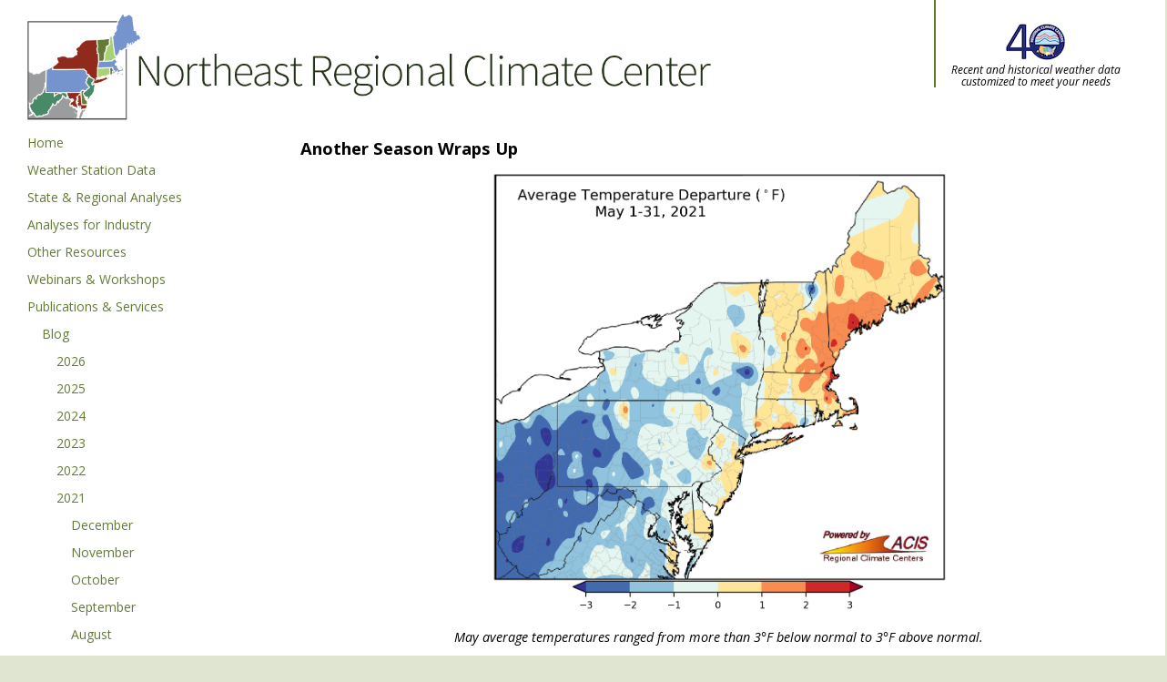

--- FILE ---
content_type: text/html
request_url: https://www.nrcc.cornell.edu/services/blog/2021/06/02/index.html
body_size: 106412
content:
<!doctype html>
<html lang="en">
<head>
    <meta charset="UTF-8" />
    <title>Another Season Wraps Up</title>
    <link rel="icon" type="image/png" href="/images/favicon.png">
    <link rel="stylesheet" type="text/css" href="/styles/style.css">
    <link rel="stylesheet" type="text/css" href="/styles/blog.css">
    <link rel='stylesheet' type='text/css' href='https://fonts.googleapis.com/css?family=Open+Sans:400italic,400,800,700'>
    <script src="https://ajax.googleapis.com/ajax/libs/jquery/1.11.3/jquery.min.js"></script>
    <script src="/js/menu-script.js"></script>
    <script src="/js/html5.js"></script>

</head>
<body>
    <div id="nrcc-page">
        <header id="nrcc-header">
            <a href="#nrcc-content-container" class="skipnav">Skip to main content</a>
        	<a id="banner" href="/" rel="home">Northeast Regional Climate Center</a>
        	<div id="tag-line">
        		<a href="https://www.ncei.noaa.gov/news/celebrating-40-years-regional-climate-center-program"  target="_blank">
        			<img src="/images/RCC-40th-Logo-Small.png" alt="RCC 40th Anniversary Logo">
        		</a>
        		<p>Recent and historical weather data customized to meet your needs</p>
        	</div>
        </header>
        <!-- Facebook like code -->
        <div id="fb-root"></div>
        <script>(function(d, s, id) {
          var js, fjs = d.getElementsByTagName(s)[0];
          if (d.getElementById(id)) return;
          js = d.createElement(s); js.id = id;
          js.src = "https://connect.facebook.net/en_US/sdk.js#xfbml=1&version=v3.0&appId=511512998962300";
          fjs.parentNode.insertBefore(js, fjs);
        }(document, 'script', 'facebook-jssdk'));</script>
        <!-- End like code-->
        
        <script>
        	var webinarRedirect = function(){var element=$("#webinara");if(!element.hasClass("open"))window.location="/workshops/webinars/2025/12/index.html";}
        ,
        		blogRedirect = function(){var element=$("#bloga");if(!element.hasClass("open"))window.location="/services/blog/2026/01/05/index.html";}
        ;
        	jQuery(document).ready(function($) {
        		$('.nrcc-sidebar-block-heading').on('click', function(){
        			$(this).toggleClass('open');
        			//Get the value of the data-content attribute of the heading and toggle the display of the element with that id
        			$('#' +this.dataset.content).slideToggle(400, 'swing');
        		});
        	});
        </script>
            
        <nav id="nrcc-sidebar">
        
            <div id="menu-title" class="nrcc-sidebar-block-heading" data-content="nrcc-menu-content" title="Menu"><span class="nrcc-sidebar-block-heading-title">Menu</span></div>
        
            <div id="nrcc-menu-content" class="nrcc-sidebar-block">
        
                <div id='cssmenu'>
                    <ul>
                       <li><a href='/'>Home</a></li>
                       <li class='has-sub'><a href='#'>Weather Station Data</a>
                          <ul>
                             <li><a href='http://climod2.nrcc.cornell.edu' target='_blank'>CLIMOD 2 Data Access</a></li>
                             <li><a href='/wxstation/nowdata.html'>NOWData</a></li>
                             <li><a href='/wxstation/windroses/windroses.html'>Wind Roses</a></li>
                             <li><a href='/wxstation/almanac/almanac.html'>Daily Almanacs</a></li>
                             <li><a href='/wxstation/gauges/gauges.html'>Climate Summary Gauges</a></li>
                             <li><a href='/wxstation/perspectives/perspectives.html'>Climate Perspectives</a></li>
                             <li><a href='/wxstation/comparative/comparative.html'>US Comparative Climatic Data</a></li>
                             <li><a href='/wxstation/pet/pet.html'>Evapotranspiration Averages</a></li>
                             <li><a href='/wxstation/ithaca/ithaca.html'>Ithaca, NY Climate</a></li>
                          </ul>
                       </li>
                       <li class='has-sub'><a href='#'>State & Regional Analyses</a>
                          <ul>
                             <li><a href='/regional/monthly/monthly.html'>Monthly Maps</a></li>
                             <li><a href='/regional/daily/daily.html'>Daily Maps</a></li>
                             <li><a href='/regional/tables/tables.html'>Summary Tables</a></li>
                             <li><a href='/regional/narrative/narrative.html'>Narrative Overview</a></li>
                             <li><a href='/regional/regional/regional.html'>US Regional Maps</a></li>
                             <li><a href='/regional/climatenorms/climatenorms.html'>Climate Normal Maps</a></li>
                             <li><a href='/regional/snowsurvey/snowsurvey.html'>Snow Survey Maps</a></li>
                             <li><a href='/regional/drought/drought.html'>Northeast Drought</a></li>
                          </ul>
                       </li>
                       <li class='has-sub'><a href='#'>Analyses for Industry</a>
                          <ul>
        <!--                     <li><a href='/industry/grass/html/index.html' target='_blank'>Turf Grass</a></li>-->
                             <li><a href='http://turf.eas.cornell.edu' target='_blank'>Turf Grass</a></li>
                             <li><a href='/industry/apple/apple.html'>Apple Frost Risk</a></li>
                             <li><a href='/industry/grape/grape.html'>Grape Bud Hardiness</a></li>
                             <li><a href='/industry/roads/'>Roadway Freezing/Thawing</a></li>
                             <li><a href='/industry/hdd/'>Heating/Cooling Degree Days</a></li>
                             <li><a href='http://precip.eas.cornell.edu/' aria-label="Extreme Precipitation web tool" target='_blank'>Extreme Precipitation</a></li>
                             <li><a href='http://champ.rcc-acis.org' target='_blank'>Climate & Hazard Mitigation Planning</a></li>
                             <li><a href='http://ecws.eas.cornell.edu/' target='_blank'>East Coast Winter Storms</a></li>
                             <li><a href='http://newa.cornell.edu/' target='_blank'>Pest & Crop Management (NEWA)</a></li>
                             <li><a href='/industry/lawn_water/' target='_blank'>Lawn Watering</a></li>
                             <li><a href='/industry/grass/stewart_maps.html'>Stewart's Disease Risk</a></li>
                             <li class='has-sub'><a href='#'>Other Analyses: </a>
                             	<ul>
                             		<li><a href='/industry/eab/' target='_blank'>Emerald Ash Borer</a></li>
                             		<li><a href='/industry/gypsymoth/' target='_blank'>Spongy Moth</a></li>
                             	</ul>
                             </li>
                          </ul>
                       </li>
                       <li class='has-sub'><a href='#'>Other Resources</a>
                          <ul>
                          	 <li><a href='/resources/hazard/hazard.html'>State/Local Hazard Mitigation Planning</a></li>
                             <li><a href='https://precipchange.nrcc.cornell.edu' target='_blank'>Extreme Precipitation</a></li>
                             <li><a href='https://ny-idf-projections.nrcc.cornell.edu/index.html' target='_blank'>IDF Curves for NYS</a></li>
                          </ul>
                       </li>
                       <li class='has-sub'><a href='#'>Webinars & Workshops</a>
                          <ul>
                             <li class="has-sub" id="webinara"><a onclick="webinarRedirect()">Monthly Webinars</a>
        <ul>
        <li class="has-sub"><a>2025</a>
        <ul>
        <li><a href="/workshops/webinars/2025/12/index.html">MyCoast Tool</a></li>
        <li><a href="/workshops/webinars/2025/11/index.html">ENSO Update and Winter Outlooks - 2025</a></li>
        <li><a href="/workshops/webinars/2025/10/index.html">Snowpack Climatology for the Northeast</a></li>
        <li><a href="/workshops/webinars/2025/09/index.html">NIDIS in the Northeast and Mid-Atlantic</a></li>
        <li><a href="/workshops/webinars/2025/08/index.html">2025 Atlantic Hurricane Season Outlook</a></li>
        <li><a href="/workshops/webinars/2025/07/index.html">Severe Weather Events</a></li>
        <li><a href="/workshops/webinars/2025/06/index.html">Preparing the Nation for Extreme Heat</a></li>
        <li><a href="/workshops/webinars/2025/05/index.html">State Drought Resources - DE and MA</a></li>
        <li><a href="/workshops/webinars/2025/04/index.html">CoCoRaHS</a></li>
        <li><a href="/workshops/webinars/2025/03/index.html">Spring Flood Outlook and Flood Inundation Mapping</a></li>
        <li><a href="/workshops/webinars/2025/02/index.html">National Snow Analysis Overview</a></li>
        <li><a href="/workshops/webinars/2025/01/index.html">IRA Industry Proving Grounds - Insurance and Reinsurance</a></li>
        </ul></li>
        <li class="has-sub"><a>2024</a>
        <ul>
        <li><a href="/workshops/webinars/2024/12/index.html">ENSO Update and Winter Outlooks - 2024</a></li>
        <li><a href="/workshops/webinars/2024/11/index.html">Use of NOAA Radar Data to Analyze Extreme Precipitation</a></li>
        <li><a href="/workshops/webinars/2024/10/index.html">Adapting to Extreme Heat in New York State</a></li>
        <li><a href="/workshops/webinars/2024/heat/index.html">Quantifying the Human Health Risk of Extreme Temperature Events</a></li>
        <li><a href="/workshops/webinars/2024/09/index.html">Wildfire Smoke Mortality Estimation Tool</a></li>
        <li><a href="/workshops/webinars/2024/08/index.html">2024 Atlantic Hurricane Season Update and Outlook</a></li>
        <li><a href="/workshops/webinars/2024/07/index.html">National Integrated Heat Health Information System Projects</a></li>
        <li><a href="/workshops/webinars/2024/06/index.html">DOT Resilience Improvement Plans</a></li>
        <li><a href="/workshops/webinars/2024/05/index.html">Forecast Flood Inundation Services</a></li>
        <li><a href="/workshops/webinars/2024/04/index.html">GOM Climate Trends in 2023</a></li>
        <li><a href="/workshops/webinars/2024/03/index.html">Spring Flood Outlook 2024</a></li>
        <li><a href="/workshops/webinars/2024/02/index.html">Coastal Inundation &amp; High Tide Flooding</a></li>
        <li><a href="/workshops/webinars/2024/01/index.html">New Climate Projections from CMIP6</a></li>
        </ul></li>
        <li class="has-sub"><a>2023</a>
        <ul>
        <li><a href="/workshops/webinars/2023/12/index.html">Fifth National Climate Assessment</a></li>
        <li><a href="/workshops/webinars/2023/11/index.html">ENSO Update and Winter Outlooks - 2023</a></li>
        <li><a href="/workshops/webinars/2023/10/index.html">Northeast Farming for Climate Resilience - Floods</a></li>
        <li><a href="/workshops/webinars/2023/09/index.html">State Climate Office Overview - SC, NJ, and MD</a></li>
        <li><a href="/workshops/webinars/2023/08/index.html">2023 Atlantic Hurricane Season and Outlook</a></li>
        <li><a href="/workshops/webinars/2023/07/index.html">Drought.gov Expanded State Pages</a></li>
        <li><a href="/workshops/webinars/2023/06/index.html">Heat Health Pilots in the U.S.</a></li>
        <li><a href="/workshops/webinars/2023/05/index.html">Improving the NOAA ER Climate Services Webinar</a></li>
        <li><a href="/workshops/webinars/2023/04/index.html">USDA Northeast Climate Hub</a></li>
        <li><a href="/workshops/webinars/2023/03/index.html">Spring Flood Outlook 2023</a></li>
        <li><a href="/workshops/webinars/2023/02/index.html">Climate Projections</a></li>
        <li><a href="/workshops/webinars/2023/01/index.html">Climate Mapping for Resilience and Adaptation Tool</a></li>
        </ul></li>
        <li class="has-sub"><a>2022</a>
        <ul>
        <li><a href="/workshops/webinars/2022/12/index.html">Massachusetts Drought Dashboard</a></li>
        <li><a href="/workshops/webinars/2022/11/index.html">ENSO and Winter Outlook (2022)</a></li>
        <li><a href="/workshops/webinars/2022/10/index.html">NCEI Climate Tools</a></li>
        <li><a href="/workshops/webinars/2022/09/index.html">Seasonal Bird Migration</a></li>
        <li><a href="/workshops/webinars/2022/08/index.html">2022 Hurricane Season Update &amp; Outlook</a></li>
        <li><a href="/workshops/webinars/2022/07/index.html">Climate Migration</a></li>
        <li><a href="/workshops/webinars/2022/06/index.html">Ocean Warming</a></li>
        <li><a href="/workshops/webinars/2022/05/index.html">Heat, Drought, and Health</a></li>
        <li><a href="/workshops/webinars/2022/04/index.html">Heatwaves and Drought in the Northeast</a></li>
        <li><a href="/workshops/webinars/2022/03/index.html">Spring Flood Outlook 2022</a></li>
        <li><a href="/workshops/webinars/2022/02/index.html">Snow Water Equivalent Data in the Northeast U.S.</a></li>
        <li><a href="/workshops/webinars/2022/01/index.html">NOAA Fisheries Habitat Climate Vulnerability Assessment</a></li>
        </ul></li>
        <li class="has-sub"><a>2021</a>
        <ul>
        <li><a href="/workshops/webinars/2021/12/index.html">National Water Model (2021)</a></li>
        <li><a href="/workshops/webinars/2021/11/index.html">La Niña and Winter Outlooks (2021)</a></li>
        <li><a href="/workshops/webinars/2021/10/index.html">Extreme Precipitation Statistics Adjusted for a Changing Climate</a></li>
        <li><a href="/workshops/webinars/2021/09/index.html">Wet Bulb Globe Temperature Forecasting Tool</a></li>
        <li><a href="/workshops/webinars/2021/08/index.html">2021 Hurricane Season Update &amp; Outlook</a></li>
        <li><a href="/workshops/webinars/2021/07/index.html">Ocean Climate Series - Ocean Heat</a></li>
        <li><a href="/workshops/webinars/2021/06/index.html">Ocean Climate Series - Changing Ocean Circulation</a></li>
        <li><a href="/workshops/webinars/2021/05/index.html">Updated Climate Normals</a></li>
        <li><a href="/workshops/webinars/2021/04/index.html">Northeast Climate Integrated Modeling (NCLIM)</a></li>
        <li><a href="/workshops/webinars/2021/03/index.html">Spring Flood Outlook 2021</a></li>
        <li><a href="/workshops/webinars/2021/02/index.html">U.S. Drought Monitor - An Author’s Perspective</a></li>
        <li><a href="/workshops/webinars/2021/01/index.html">CMIP6 Models and Applications</a></li>
        </ul></li>
        <li class="has-sub"><a>2020</a>
        <ul>
        <li><a href="/workshops/webinars/2020/12/index.html">NOAA Sea Level Rise and High Tide Flooding</a></li>
        <li><a href="/workshops/webinars/2020/11/index.html">La Niña and Winter Outlooks</a></li>
        <li><a href="/workshops/webinars/2020/10/index.html">Drought Projects in the Northeast</a></li>
        <li><a href="/workshops/webinars/2020/09/index.html">Earth System Models and Marine Ecosystem Mandates</a></li>
        <li><a href="/workshops/webinars/2020/08/index.html">Hurricane Season Update &amp; Outlook</a></li>
        <li><a href="/workshops/webinars/2020/07/index.html">The Evaporative Demand Drought Index</a></li>
        <li><a href="/workshops/webinars/2020/06/index.html">Urban Heat Island Mapping Campaigns</a></li>
        <li><a href="/workshops/webinars/2020/05/index.html">Phenology and Changing Springs</a></li>
        <li><a href="/workshops/webinars/2020/04/index.html">Northeast Snow Season Recap</a></li>
        <li><a href="/workshops/webinars/2020/03/index.html">Spring Flood Outlook 2020</a></li>
        <li><a href="/workshops/webinars/2020/02/index.html">Ocean Salinity &amp; Sub-seasonal to Seasonal Forecasting</a></li>
        <li><a href="/workshops/webinars/2020/01/index.html">Development &amp; Use of Climate Models for Climate Risk Management</a></li>
        </ul></li>
        <li class="has-sub"><a>2019</a>
        <ul>
        <li><a href="/workshops/webinars/2019/12/index.html">Delaware&#x27;s RASCL</a></li>
        <li><a href="/workshops/webinars/2019/11/index.html">Winter Outlook &amp; ENSO</a></li>
        <li><a href="/workshops/webinars/2019/10/index.html">Extreme Precip Webinar Series &amp; Regional Workshop Outcomes</a></li>
        <li><a href="/workshops/webinars/2019/09/index.html">Massachusetts Hazards and Climate Vulnerability Assessment</a></li>
        <li><a href="/workshops/webinars/2019/08/index.html">2019 Hurricane Season &amp; Updated Outlook</a></li>
        <li><a href="/workshops/webinars/2019/07/index.html">The Natural Hurricane Barrier Along the U.S. Southeast Coast</a></li>
        <li><a href="/workshops/webinars/2019/06/index.html">VA Beach Sea Level Rise and Recurrent Flood Study</a></li>
        <li><a href="/workshops/webinars/2019/05/index.html">Heat Health (2019)</a></li>
        <li><a href="/workshops/webinars/2019/04/index.html">NIDIS &amp; USGS Soil Moisture Monitoring</a></li>
        <li><a href="/workshops/webinars/2019/03/index.html">Spring Flood Outlook 2019</a></li>
        <li><a href="/workshops/webinars/2019/02/index.html">Financing Resilient Infrastructure</a></li>
        <li><a href="/workshops/webinars/2019/01/index.html">Post-Hurricane Policy Impact Survey</a></li>
        </ul></li>
        <li class="has-sub"><a>2018</a>
        <ul>
        <li><a href="/workshops/webinars/2018/12/index.html">Fourth National Climate Assessment - Northeast Chapter</a></li>
        <li><a href="/workshops/webinars/2018/11/index.html">ENSO Update &amp; Winter Outlooks</a></li>
        <li><a href="/workshops/webinars/2018/10/index.html">Northeast Heat Health Decisions Workshop</a></li>
        <li><a href="/workshops/webinars/2018/09/index.html">NOAA Fisheries Research</a></li>
        <li><a href="/workshops/webinars/2018/08/index.html">Atlantic Hurricane Season Outlook</a></li>
        <li><a href="/workshops/webinars/2018/07/index.html">USGS Drought Forecasting Pilot Effort</a></li>
        <li><a href="/workshops/webinars/2018/06/index.html">USDA Northeast Forests in a Changing Climate</a></li>
        <li><a href="/workshops/webinars/2018/05/index.html">National Water Model</a></li>
        <li><a href="/workshops/webinars/2018/04/index.html">Ecological Drought</a></li>
        <li><a href="/workshops/webinars/2018/03/index.html">Spring Flood Outlook 2018</a></li>
        <li><a href="/workshops/webinars/2018/02/index.html">Climate Change Indicators</a></li>
        <li><a href="/workshops/webinars/2018/01/index.html">Downscaling Work from the Argonne National Lab</a></li>
        </ul></li>
        <li class="has-sub"><a>2017</a>
        <ul>
        <li><a href="/workshops/webinars/2017/12/index.html">Northeast Drought Early Warning System</a></li>
        <li><a href="/workshops/webinars/2017/11/index.html">Ocean Warming &amp; Marine Fisheries in the Northeast U.S.</a></li>
        <li><a href="/workshops/webinars/2017/10/index.html">Winter Outlooks and Climate/Weather Patterns</a></li>
        <li><a href="/workshops/webinars/2017/09/index.html">USDA Northeast Climate Hub - As If You Were There Project</a></li>
        <li><a href="/workshops/webinars/2017/08/index.html">Hurricane Season &amp; Outlook</a></li>
        <li><a href="/workshops/webinars/2017/07/index.html">Climate Models &amp; Downscaling</a></li>
        <li><a href="/workshops/webinars/2017/06/index.html">Northeast Severe Weather Climatology</a></li>
        <li><a href="/workshops/webinars/2017/05/index.html">Heat &amp; Health (2017)</a></li>
        <li><a href="/workshops/webinars/2017/04/index.html">National Climate Assessment - Northeast Chapter</a></li>
        <li><a href="/workshops/webinars/2017/03/index.html">Spring Flood Outlook 2017</a></li>
        <li><a href="/workshops/webinars/2017/02/index.html">Water Resources Drought Update</a></li>
        <li><a href="/workshops/webinars/2017/01/index.html">Northeast Climate Resilience Toolkit</a></li>
        </ul></li>
        <li class="has-sub"><a>2016</a>
        <ul>
        <li><a href="/workshops/webinars/2016/12/index.html">Regional Resiliency Assessment Program</a></li>
        <li><a href="/workshops/webinars/2016/11/index.html">La Niña</a></li>
        <li><a href="/workshops/webinars/2016/10/index.html">Mid-Atlantic RISA</a></li>
        <li><a href="/workshops/webinars/2016/09/index.html">Drought Update</a></li>
        <li><a href="/workshops/webinars/2016/08/index.html">Drought Conditions &amp; Impacts</a></li>
        <li><a href="/workshops/webinars/2016/07/index.html">Southern Maine Rainfall Analysis</a></li>
        <li><a href="/workshops/webinars/2016/06/index.html">Climate Change and Agriculture</a></li>
        <li><a href="/workshops/webinars/2016/05/index.html">Coastal Adaptation</a></li>
        <li><a href="/workshops/webinars/2016/04/index.html">Climate Change in the Urban Northeast</a></li>
        <li><a href="/workshops/webinars/2016/03/index.html">Spring Flood Outlook 2016</a></li>
        <li><a href="/workshops/webinars/2016/02/index.html">Winter Review &amp; Observation Networks</a></li>
        <li><a href="/workshops/webinars/2016/01/index.html">Transportation &amp; Climate</a></li>
        </ul></li>
        <li class="has-sub"><a>2015</a>
        <ul>
        <li><a href="/workshops/webinars/2015/12/index.html">Ocean Warming &amp; Impacts</a></li>
        <li><a href="/workshops/webinars/2015/11/index.html">El Niño</a></li>
        <li><a href="/workshops/webinars/2015/10/index.html">Extreme Precipitation Tools</a></li>
        <li><a href="/workshops/webinars/2015/09/index.html">Heat &amp; Health (2015)</a></li>
        <li><a href="/workshops/webinars/2015/08/index.html">Carolinas Drought, El Niño, and Hurricanes</a></li>
        <li><a href="/workshops/webinars/2015/07/index.html">July Summary &amp; Summer Weather Patterns</a></li>
        <li><a href="/workshops/webinars/2015/06/index.html">May Recap &amp; Drought Monitor</a></li>
        <li><a href="/workshops/webinars/2015/05/index.html">April Review, El Niño &amp; Hurricane Outlook</a></li>
        <li><a href="/workshops/webinars/2015/04/index.html">March Recap &amp; Water Resources Outlook</a></li>
        <li><a href="/workshops/webinars/2015/03/index.html">Winter Review &amp; Spring Outlook</a></li>
        <li><a href="/workshops/webinars/2015/02/index.html">Snow-Packed New England - How and Why</a></li>
        </ul></li>
        </ul></li>
        
                             <li><a href='/workshops/oct_2019_precip/precip.html'>Oct 2019 Extreme Precipitation</a></li>
                             <li><a href='/workshops/mar_2020_utility/utility.html'>2020 Water Utility</a></li>
                             <li><a href='/workshops/insurance/insurance.html'>Insurance Industry</a></li>
                             <li><a href='/workshops/acis_training/acis_training.html'>ACIS Web Services Training</a></li>
                             <li><a href='/workshops/logging/logging.html'>Climate and the Logging Industry</a></li>
                             <li><a href='/workshops/winter/winter.html'>Challenges of Winter Activities</a></li>
                          </ul>
                       </li>
                       <li class='has-sub'><a href='#'>Publications & Services</a>
                          <ul>
                             <li class="has-sub" id="bloga"><a onclick="blogRedirect()">Blog</a>
        <ul>
        <li class="has-sub"><a>2026</a>
        <ul>
        <li class="has-sub"><a>January</a>
        <ul>
        <li><a href="/services/blog/2026/01/05/index.html">Wrapping Up 2025</a></li>
        </ul></li>
        </ul></li>
        <li class="has-sub"><a>2025</a>
        <ul>
        <li class="has-sub"><a>December</a>
        <ul>
        <li><a href="/services/blog/2025/12/16/index.html">White Christmas (2025)</a></li>
        <li><a href="/services/blog/2025/12/01/index.html">Fall&#x27;s Finale</a></li>
        </ul></li>
        <li class="has-sub"><a>November</a>
        <ul>
        <li><a href="/services/blog/2025/11/16/index.html">A Transition to Winter</a></li>
        <li><a href="/services/blog/2025/11/01/index.html">The Curtain Comes Down on October</a></li>
        </ul></li>
        <li class="has-sub"><a>October</a>
        <ul>
        <li><a href="/services/blog/2025/10/16/index.html">Mid-October - Leaning Dry and Warm for Most</a></li>
        <li><a href="/services/blog/2025/10/01/index.html">Missing Precipitation in September</a></li>
        </ul></li>
        <li class="has-sub"><a>September</a>
        <ul>
        <li><a href="/services/blog/2025/09/16/index.html">A Dry but Cool Start to September</a></li>
        <li><a href="/services/blog/2025/09/01/index.html">A Dry, Cool End to Summer</a></li>
        </ul></li>
        <li class="has-sub"><a>August</a>
        <ul>
        <li><a href="/services/blog/2025/08/16/index.html">Parched Start to August</a></li>
        <li><a href="/services/blog/2025/08/01/index.html">July - Exceeding Expectations</a></li>
        </ul></li>
        <li class="has-sub"><a>July</a>
        <ul>
        <li><a href="/services/blog/2025/07/16/index.html">A Toasty Start to July</a></li>
        <li><a href="/services/blog/2025/07/01/index.html">Another June in the Record Books</a></li>
        </ul></li>
        <li class="has-sub"><a>June</a>
        <ul>
        <li><a href="/services/blog/2025/06/26/index.html">Northeast Bakes Under a Heat Dome</a></li>
        <li><a href="/services/blog/2025/06/16/index.html">Mid-June - Parched or Soaked</a></li>
        <li><a href="/services/blog/2025/06/01/index.html">A Soggy May Closes Out a Warm Spring</a></li>
        </ul></li>
        <li class="has-sub"><a>May</a>
        <ul>
        <li><a href="/services/blog/2025/05/19/index.html">Mid-May - Record Warm, Record Wet</a></li>
        <li><a href="/services/blog/2025/05/02/index.html">The Dual Nature of April</a></li>
        </ul></li>
        <li class="has-sub"><a>April</a>
        <ul>
        <li><a href="/services/blog/2025/04/16/index.html">April Brings the Showers but Not the Heat</a></li>
        <li><a href="/services/blog/2025/04/01/index.html">March - Mild and Missing Snow</a></li>
        </ul></li>
        <li class="has-sub"><a>March</a>
        <ul>
        <li><a href="/services/blog/2025/03/17/index.html">A Warm, Dry Start to March</a></li>
        <li><a href="/services/blog/2025/03/01/index.html">That&#x27;s a Wrap on Winter</a></li>
        </ul></li>
        <li class="has-sub"><a>February</a>
        <ul>
        <li><a href="/services/blog/2025/02/16/index.html">Record Precipitation in Mid-February</a></li>
        <li><a href="/services/blog/2025/02/01/index.html">January Brings Cold, Dry Conditions</a></li>
        </ul></li>
        <li class="has-sub"><a>January</a>
        <ul>
        <li><a href="/services/blog/2025/01/17/index.html">A Topsy-Turvy Start to January</a></li>
        <li><a href="/services/blog/2025/01/02/index.html">An Unsettled End to a Record Warm Year</a></li>
        </ul></li>
        </ul></li>
        <li class="has-sub"><a>2024</a>
        <ul>
        <li class="has-sub"><a>December</a>
        <ul>
        <li><a href="/services/blog/2024/12/17/index.html">White Christmas (2024)</a></li>
        <li><a href="/services/blog/2024/12/10/index.html">Record-Breaking Lake Effect Snow Arrives as Winter Starts</a></li>
        <li><a href="/services/blog/2024/12/01/index.html">Records Tumble as Fall Wraps Up</a></li>
        </ul></li>
        <li class="has-sub"><a>November</a>
        <ul>
        <li><a href="/services/blog/2024/11/16/index.html">Stuck on Repeat</a></li>
        <li><a href="/services/blog/2024/11/01/index.html">Dry, Dry October!</a></li>
        </ul></li>
        <li class="has-sub"><a>October</a>
        <ul>
        <li><a href="/services/blog/2024/10/29/index.html">Monster Mashup of Halloween Stats</a></li>
        <li><a href="/services/blog/2024/10/22/index.html">Waiting for the Rain</a></li>
        <li><a href="/services/blog/2024/10/16/index.html">A Bone-Dry Start to October</a></li>
        <li><a href="/services/blog/2024/10/01/index.html">Record Dryness in September</a></li>
        </ul></li>
        <li class="has-sub"><a>September</a>
        <ul>
        <li><a href="/services/blog/2024/09/16/index.html">A Dry, Cool Start to September</a></li>
        <li><a href="/services/blog/2024/09/01/index.html">Summer 2024 - Mostly Hot with Precipitation Extremes</a></li>
        </ul></li>
        <li class="has-sub"><a>August</a>
        <ul>
        <li><a href="/services/blog/2024/08/16/index.html">Soggy Start to August</a></li>
        <li><a href="/services/blog/2024/08/01/index.html">July - To the Extreme</a></li>
        </ul></li>
        <li class="has-sub"><a>July</a>
        <ul>
        <li><a href="/services/blog/2024/07/19/index.html">Extreme Weather in the Northeast</a></li>
        <li><a href="/services/blog/2024/07/16/index.html">Summer Swelter</a></li>
        <li><a href="/services/blog/2024/07/01/index.html">A Sizzling Start to Summer</a></li>
        </ul></li>
        <li class="has-sub"><a>June</a>
        <ul>
        <li><a href="/services/blog/2024/06/16/index.html">Start of Summer</a></li>
        <li><a href="/services/blog/2024/06/01/index.html">A Warm, Wet Spring</a></li>
        </ul></li>
        <li class="has-sub"><a>May</a>
        <ul>
        <li><a href="/services/blog/2024/05/16/index.html">The Middle of May</a></li>
        <li><a href="/services/blog/2024/05/02/index.html">Abundant April Showers For Some</a></li>
        </ul></li>
        <li class="has-sub"><a>April</a>
        <ul>
        <li><a href="/services/blog/2024/04/16/index.html">Mid-April - Mostly More of the Same</a></li>
        <li><a href="/services/blog/2024/04/01/index.html">March - Sopping Wet for Some</a></li>
        </ul></li>
        <li class="has-sub"><a>March</a>
        <ul>
        <li><a href="/services/blog/2024/03/19/index.html">A Record-Setting Start to March</a></li>
        <li><a href="/services/blog/2024/03/01/index.html">Warm Winter</a></li>
        </ul></li>
        <li class="has-sub"><a>February</a>
        <ul>
        <li><a href="/services/blog/2024/02/16/index.html">Fallen Records</a></li>
        <li><a href="/services/blog/2024/02/01/index.html">January - Warm and Soggy</a></li>
        </ul></li>
        <li class="has-sub"><a>January</a>
        <ul>
        <li><a href="/services/blog/2024/01/16/index.html">Solar Eclipse</a></li>
        <li><a href="/services/blog/2024/01/02/index.html">Broken Records - December and 2023</a></li>
        </ul></li>
        </ul></li>
        <li class="has-sub"><a>2023</a>
        <ul>
        <li class="has-sub"><a>December</a>
        <ul>
        <li><a href="/services/blog/2023/12/14/index.html">White? El Niño Christmas (2023)</a></li>
        <li><a href="/services/blog/2023/12/01/index.html">Fall Ends on a Cool, Dry Note</a></li>
        </ul></li>
        <li class="has-sub"><a>November</a>
        <ul>
        <li><a href="/services/blog/2023/11/15/index.html">Climate Change Impacts in the Northeast</a></li>
        <li><a href="/services/blog/2023/11/01/index.html">An Orange October</a></li>
        </ul></li>
        <li class="has-sub"><a>October</a>
        <ul>
        <li><a href="/services/blog/2023/10/16/index.html">October Kicks off With Warm, Mostly Dry Conditions</a></li>
        <li><a href="/services/blog/2023/10/02/index.html">Precipitation Extremes in September</a></li>
        </ul></li>
        <li class="has-sub"><a>September</a>
        <ul>
        <li><a href="/services/blog/2023/09/19/index.html">A Wicked Warm Start to September</a></li>
        <li><a href="/services/blog/2023/09/01/index.html">A Soggy, Cool Summer for Many</a></li>
        </ul></li>
        <li class="has-sub"><a>August</a>
        <ul>
        <li><a href="/services/blog/2023/08/16/index.html">August Starts Off Wet and Cool</a></li>
        <li><a href="/services/blog/2023/08/01/index.html">July - Record Wet, Record Warm</a></li>
        </ul></li>
        <li class="has-sub"><a>July</a>
        <ul>
        <li><a href="/services/blog/2023/07/17/index.html">Excessive Rainfall During the First Half of July</a></li>
        <li><a href="/services/blog/2023/07/03/index.html">June - Mother Nature Turned on the Air Conditioner</a></li>
        </ul></li>
        <li class="has-sub"><a>June</a>
        <ul>
        <li><a href="/services/blog/2023/06/16/index.html">A Cool Start to Summer</a></li>
        <li><a href="/services/blog/2023/06/01/index.html">A Cool, Dry May Wraps Up Spring</a></li>
        </ul></li>
        <li class="has-sub"><a>May</a>
        <ul>
        <li><a href="/services/blog/2023/05/16/index.html">A Conflicted May-to-Date</a></li>
        <li><a href="/services/blog/2023/05/02/index.html">Wrapping Up a Warm April</a></li>
        </ul></li>
        <li class="has-sub"><a>April</a>
        <ul>
        <li><a href="/services/blog/2023/04/17/index.html">April So Far - Lots of Warmth but Limited Showers</a></li>
        <li><a href="/services/blog/2023/04/01/index.html">Marching on to April</a></li>
        </ul></li>
        <li class="has-sub"><a>March</a>
        <ul>
        <li><a href="/services/blog/2023/03/16/index.html">More Warmth but More Snow (For Some)</a></li>
        <li><a href="/services/blog/2023/03/01/index.html">The Winter That Wasn&#x27;t</a></li>
        </ul></li>
        <li class="has-sub"><a>February</a>
        <ul>
        <li><a href="/services/blog/2023/02/16/index.html">Mid-February - In The Red</a></li>
        <li><a href="/services/blog/2023/02/01/index.html">A Record-Setting January</a></li>
        </ul></li>
        <li class="has-sub"><a>January</a>
        <ul>
        <li><a href="/services/blog/2023/01/17/index.html">Mid-January - A Lot of Warmth and Little Snow</a></li>
        <li><a href="/services/blog/2023/01/06/index.html">Closing Out 2022</a></li>
        </ul></li>
        </ul></li>
        <li class="has-sub"><a>2022</a>
        <ul>
        <li class="has-sub"><a>December</a>
        <ul>
        <li><a href="/services/blog/2022/12/19/index.html">White La Niña Christmas (2022)</a></li>
        <li><a href="/services/blog/2022/12/01/index.html">A Warm November Closes Out Fall</a></li>
        </ul></li>
        <li class="has-sub"><a>November</a>
        <ul>
        <li><a href="/services/blog/2022/11/22/index.html">Western New York Lake-Effect Snowfall</a></li>
        <li><a href="/services/blog/2022/11/18/index.html">White Thanksgiving (2022)</a></li>
        <li><a href="/services/blog/2022/11/08/index.html">A Record Warm Start to November</a></li>
        <li><a href="/services/blog/2022/11/03/index.html">October Opposites</a></li>
        </ul></li>
        <li class="has-sub"><a>October</a>
        <ul>
        <li><a href="/services/blog/2022/10/16/index.html">A Soggy, Cool Start to October for Many</a></li>
        <li><a href="/services/blog/2022/10/03/index.html">A Medley of Conditions in September</a></li>
        </ul></li>
        <li class="has-sub"><a>September</a>
        <ul>
        <li><a href="/services/blog/2022/09/16/index.html">A Slight Shift in the Pattern</a></li>
        <li><a href="/services/blog/2022/09/01/index.html">A Record Hot August Closes Out Summer</a></li>
        </ul></li>
        <li class="has-sub"><a>August</a>
        <ul>
        <li><a href="/services/blog/2022/08/16/index.html">Mid-August Rainfall Extremes</a></li>
        <li><a href="/services/blog/2022/08/01/index.html">A July for the Record Books</a></li>
        </ul></li>
        <li class="has-sub"><a>July</a>
        <ul>
        <li><a href="/services/blog/2022/07/16/index.html">Mid-July - The Haves and the Have Nots</a></li>
        <li><a href="/services/blog/2022/07/01/index.html">June - Leaning Cool and Dry</a></li>
        </ul></li>
        <li class="has-sub"><a>June</a>
        <ul>
        <li><a href="/services/blog/2022/06/16/index.html">A Mixed-Up Mid-June</a></li>
        <li><a href="/services/blog/2022/06/01/index.html">May and Spring - On the Warm Side of Normal</a></li>
        </ul></li>
        <li class="has-sub"><a>May</a>
        <ul>
        <li><a href="/services/blog/2022/05/16/index.html">Polar Opposite Precipitation</a></li>
        <li><a href="/services/blog/2022/05/02/index.html">An Assortment of Conditions in April</a></li>
        </ul></li>
        <li class="has-sub"><a>April</a>
        <ul>
        <li><a href="/services/blog/2022/04/18/index.html">Mid-April Showers</a></li>
        <li><a href="/services/blog/2022/04/04/index.html">March - Warm and Dry for Many</a></li>
        </ul></li>
        <li class="has-sub"><a>March</a>
        <ul>
        <li><a href="/services/blog/2022/03/16/index.html">Halfway Through March</a></li>
        <li><a href="/services/blog/2022/03/01/index.html">A Warm February and Winter</a></li>
        </ul></li>
        <li class="has-sub"><a>February</a>
        <ul>
        <li><a href="/services/blog/2022/02/16/index.html">A Quick Mid-February Check-in</a></li>
        <li><a href="/services/blog/2022/02/01/index.html">January - Winter Arrives</a></li>
        </ul></li>
        <li class="has-sub"><a>January</a>
        <ul>
        <li><a href="/services/blog/2022/01/31/index.html">January 29 Blizzard</a></li>
        <li><a href="/services/blog/2022/01/18/index.html">Mid-January - Spanning the Spectrum</a></li>
        <li><a href="/services/blog/2022/01/03/index.html">Warm December, Mild 2021</a></li>
        </ul></li>
        </ul></li>
        <li class="has-sub"><a>2021</a>
        <ul>
        <li class="has-sub"><a>December</a>
        <ul>
        <li><a href="/services/blog/2021/12/17/index.html">White Christmas Over the Generations (2021)</a></li>
        <li><a href="/services/blog/2021/12/01/index.html">November - Not Like the Rest of Fall</a></li>
        </ul></li>
        <li class="has-sub"><a>November</a>
        <ul>
        <li><a href="/services/blog/2021/11/19/index.html">White Thanksgiving (2021)</a></li>
        <li><a href="/services/blog/2021/11/16/index.html">A Dry Start to November</a></li>
        <li><a href="/services/blog/2021/11/08/index.html">Average Date of First Snow</a></li>
        <li><a href="/services/blog/2021/11/01/index.html">An Unusually Mild October</a></li>
        </ul></li>
        <li class="has-sub"><a>October</a>
        <ul>
        <li><a href="/services/blog/2021/10/21/index.html">First Frost is Due</a></li>
        <li><a href="/services/blog/2021/10/16/index.html">Seeing Red in Mid-October</a></li>
        <li><a href="/services/blog/2021/10/01/index.html">September - Wet and Warm</a></li>
        </ul></li>
        <li class="has-sub"><a>September</a>
        <ul>
        <li><a href="/services/blog/2021/09/16/index.html">An Excessively Wet Start to September</a></li>
        <li><a href="/services/blog/2021/09/03/index.html">Historic Tropical Depression Ida</a></li>
        <li><a href="/services/blog/2021/09/01/index.html">A Warm, Wet Summer</a></li>
        </ul></li>
        <li class="has-sub"><a>August</a>
        <ul>
        <li><a href="/services/blog/2021/08/23/index.html">Two Tropical Systems in a Week</a></li>
        <li><a href="/services/blog/2021/08/16/index.html">Mid-August Recap</a></li>
        <li><a href="/services/blog/2021/08/01/index.html">A Record Wet July</a></li>
        </ul></li>
        <li class="has-sub"><a>July</a>
        <ul>
        <li><a href="/services/blog/2021/07/16/index.html">A Wet Start to July</a></li>
        <li><a href="/services/blog/2021/07/01/index.html">A Record Hot June</a></li>
        </ul></li>
        <li class="has-sub"><a>June</a>
        <ul>
        <li><a href="/services/blog/2021/06/16/index.html">A Mild Mid-June</a></li>
        <li><a href="/services/blog/2021/06/02/index.html">Another Season Wraps Up</a></li>
        </ul></li>
        <li class="has-sub"><a>May</a>
        <ul>
        <li><a href="/services/blog/2021/05/18/index.html">Updated Climate Normals Show Warmer, Snowier Spring</a></li>
        <li><a href="/services/blog/2021/05/02/index.html">April - Above-Normal Temperatures for Most</a></li>
        </ul></li>
        <li class="has-sub"><a>April</a>
        <ul>
        <li><a href="/services/blog/2021/04/16/index.html">A Warm and Dry April-to-Date</a></li>
        <li><a href="/services/blog/2021/04/01/index.html">A Mild, Mostly Snowless March</a></li>
        </ul></li>
        <li class="has-sub"><a>March</a>
        <ul>
        <li><a href="/services/blog/2021/03/16/index.html">Mid-March - Lacking in Precipitation and Snowfall</a></li>
        <li><a href="/services/blog/2021/03/01/index.html">A Cold, Snowy February Wraps Up a Warm Winter</a></li>
        </ul></li>
        <li class="has-sub"><a>February</a>
        <ul>
        <li><a href="/services/blog/2021/02/16/index.html">A Cold and Snowy February-to-Date</a></li>
        <li><a href="/services/blog/2021/02/08/index.html">Opposites Attract</a></li>
        <li><a href="/services/blog/2021/02/01/index.html">A Warm, Dry January</a></li>
        </ul></li>
        <li class="has-sub"><a>January</a>
        <ul>
        <li><a href="/services/blog/2021/01/19/index.html">A Warm Winter-to-Date</a></li>
        <li><a href="/services/blog/2021/01/04/index.html">2020 - Another Warm Year in the Books</a></li>
        </ul></li>
        </ul></li>
        <li class="has-sub"><a>2020</a>
        <ul>
        <li class="has-sub"><a>December</a>
        <ul>
        <li><a href="/services/blog/2020/12/17/index.html">Dreaming of a White Christmas? (2020)</a></li>
        <li><a href="/services/blog/2020/12/01/index.html">A Mild-Mannered November</a></li>
        </ul></li>
        <li class="has-sub"><a>November</a>
        <ul>
        <li><a href="/services/blog/2020/11/20/index.html">White Thanksgiving (2020)</a></li>
        <li><a href="/services/blog/2020/11/16/index.html">A Mild, Dry Mid-November</a></li>
        <li><a href="/services/blog/2020/11/12/index.html">November Heats Up</a></li>
        <li><a href="/services/blog/2020/11/01/index.html">October - An Interesting Mix of Conditions</a></li>
        </ul></li>
        <li class="has-sub"><a>October</a>
        <ul>
        <li><a href="/services/blog/2020/10/16/index.html">A Mostly Dry Mid-October</a></li>
        <li><a href="/services/blog/2020/10/01/index.html">A Parched September</a></li>
        </ul></li>
        <li class="has-sub"><a>September</a>
        <ul>
        <li><a href="/services/blog/2020/09/16/index.html">A Warm, Dry September-to-Date For Most</a></li>
        <li><a href="/services/blog/2020/09/01/index.html">Summer Scorcher</a></li>
        </ul></li>
        <li class="has-sub"><a>August</a>
        <ul>
        <li><a href="/services/blog/2020/08/16/index.html">Mid-August - Too Little or Too Much Rainfall</a></li>
        <li><a href="/services/blog/2020/08/01/index.html">A July for the Record Books</a></li>
        </ul></li>
        <li class="has-sub"><a>July</a>
        <ul>
        <li><a href="/services/blog/2020/07/16/index.html">Mid-July - Variable Rainfall, Warm Temperatures</a></li>
        <li><a href="/services/blog/2020/07/01/index.html">An Unusually Dry June</a></li>
        </ul></li>
        <li class="has-sub"><a>June</a>
        <ul>
        <li><a href="/services/blog/2020/06/25/index.html">July 4th Climatology</a></li>
        <li><a href="/services/blog/2020/06/16/index.html">A Dry Start to June For Many Areas</a></li>
        <li><a href="/services/blog/2020/06/01/index.html">May - From Winter to Summer</a></li>
        </ul></li>
        <li class="has-sub"><a>May</a>
        <ul>
        <li><a href="/services/blog/2020/05/26/index.html">Hurricane Season (Officially) Starts Soon</a></li>
        <li><a href="/services/blog/2020/05/18/index.html">S(n)o(w) Long to a Cold First Half of May!</a></li>
        <li><a href="/services/blog/2020/05/12/index.html">Polar Plunge</a></li>
        <li><a href="/services/blog/2020/05/01/index.html">A Cool, Showery April</a></li>
        </ul></li>
        <li class="has-sub"><a>April</a>
        <ul>
        <li><a href="/services/blog/2020/04/22/index.html">Earth Day Turns 50</a></li>
        <li><a href="/services/blog/2020/04/16/index.html">Middle of April, Middle of Spring</a></li>
        <li><a href="/services/blog/2020/04/10/index.html">An Assortment of April Showers</a></li>
        <li><a href="/services/blog/2020/04/01/index.html">A Mostly Tame March</a></li>
        </ul></li>
        <li class="has-sub"><a>March</a>
        <ul>
        <li><a href="/services/blog/2020/03/24/index.html">Spring&#x27;s Firsts and Lasts</a></li>
        <li><a href="/services/blog/2020/03/16/index.html">A Mild March So Far</a></li>
        <li><a href="/services/blog/2020/03/10/index.html">CoCoRaHS March Madness (2020)</a></li>
        <li><a href="/services/blog/2020/03/02/index.html">Where Was Winter?</a></li>
        </ul></li>
        <li class="has-sub"><a>February</a>
        <ul>
        <li><a href="/services/blog/2020/02/24/index.html">What Does It All Mean?</a></li>
        <li><a href="/services/blog/2020/02/17/index.html">A Fascinating February-To-Date</a></li>
        <li><a href="/services/blog/2020/02/11/index.html">A Valentine&#x27;s for Everyone!</a></li>
        <li><a href="/services/blog/2020/02/03/index.html">Mmmmm, January!</a></li>
        </ul></li>
        <li class="has-sub"><a>January</a>
        <ul>
        <li><a href="/services/blog/2020/01/21/index.html">Late Snow and Record Warmth</a></li>
        <li><a href="/services/blog/2020/01/02/index.html">December &amp; 2019 - Wet and Warm for Most</a></li>
        </ul></li>
        </ul></li>
        <li class="has-sub"><a>2019</a>
        <ul>
        <li class="has-sub"><a>December</a>
        <ul>
        <li><a href="/services/blog/2019/12/17/index.html">Snow of Christmas Past, Present, &amp; Future (2019)</a></li>
        <li><a href="/services/blog/2019/12/12/index.html">Snowfall Surplus for Some</a></li>
        <li><a href="/services/blog/2019/12/03/index.html">Fall Ends on a Low (Temperature) Note</a></li>
        </ul></li>
        <li class="has-sub"><a>November</a>
        <ul>
        <li><a href="/services/blog/2019/11/21/index.html">White Thanksgiving (2019)</a></li>
        <li><a href="/services/blog/2019/11/18/index.html">A Temperature Switcheroo</a></li>
        <li><a href="/services/blog/2019/11/08/index.html">First Snow of the Season</a></li>
        <li><a href="/services/blog/2019/11/01/index.html">A Soggy, Mild October</a></li>
        </ul></li>
        <li class="has-sub"><a>October</a>
        <ul>
        <li><a href="/services/blog/2019/10/22/index.html">Halloween Weather - Frightful or Delightful?</a></li>
        <li><a href="/services/blog/2019/10/16/index.html">September Similarities in Mid-October</a></li>
        <li><a href="/services/blog/2019/10/08/index.html">First Frost Fast Approaching</a></li>
        <li><a href="/services/blog/2019/10/03/index.html">A Sizzling Start to October</a></li>
        <li><a href="/services/blog/2019/10/01/index.html">Another Record-Setting September</a></li>
        </ul></li>
        <li class="has-sub"><a>September</a>
        <ul>
        <li><a href="/services/blog/2019/09/16/index.html">Feast or Famine</a></li>
        <li><a href="/services/blog/2019/09/03/index.html">Another Summer Comes to a Close</a></li>
        </ul></li>
        <li class="has-sub"><a>August</a>
        <ul>
        <li><a href="/services/blog/2019/08/21/index.html">Status Update - Severe Weather Edition</a></li>
        <li><a href="/services/blog/2019/08/16/index.html">Spotty Showers</a></li>
        <li><a href="/services/blog/2019/08/09/index.html">An Active Hurricane Season Now Expected</a></li>
        <li><a href="/services/blog/2019/08/01/index.html">The Hottest Month Lives up to Its Title</a></li>
        </ul></li>
        <li class="has-sub"><a>July</a>
        <ul>
        <li><a href="/services/blog/2019/07/22/index.html">The Heat of Summer</a></li>
        <li><a href="/services/blog/2019/07/16/index.html">Mid-July - Hit or Miss Rainfall</a></li>
        <li><a href="/services/blog/2019/07/10/index.html">Wet Weather Wednesday</a></li>
        <li><a href="/services/blog/2019/07/01/index.html">June Wraps Up</a></li>
        </ul></li>
        <li class="has-sub"><a>June</a>
        <ul>
        <li><a href="/services/blog/2019/06/26/index.html">July 4th Fun Facts</a></li>
        <li><a href="/services/blog/2019/06/17/index.html">A Slow Start to Summer</a></li>
        <li><a href="/services/blog/2019/06/04/index.html">A Stormy Spring Signs Off</a></li>
        </ul></li>
        <li class="has-sub"><a>May</a>
        <ul>
        <li><a href="/services/blog/2019/05/23/index.html">Hurricane Season on the Horizon</a></li>
        <li><a href="/services/blog/2019/05/16/index.html">A Soggy Start to May</a></li>
        <li><a href="/services/blog/2019/05/01/index.html">A Warm, Wet April</a></li>
        </ul></li>
        <li class="has-sub"><a>April</a>
        <ul>
        <li><a href="/services/blog/2019/04/23/index.html">April Tornadoes</a></li>
        <li><a href="/services/blog/2019/04/16/index.html">Mid-April Had It All</a></li>
        <li><a href="/services/blog/2019/04/09/index.html">The Many Moods of Spring</a></li>
        <li><a href="/services/blog/2019/04/01/index.html">No Fooling - March Was Chilly but April May Be Warmer</a></li>
        </ul></li>
        <li class="has-sub"><a>March</a>
        <ul>
        <li><a href="/services/blog/2019/03/25/index.html">Spring Frost (2019)</a></li>
        <li><a href="/services/blog/2019/03/18/index.html">A Cold Start to March</a></li>
        <li><a href="/services/blog/2019/03/12/index.html">St. Patrick&#x27;s Day Climatology</a></li>
        <li><a href="/services/blog/2019/03/01/index.html">Farewell, February (and Winter)</a></li>
        </ul></li>
        <li class="has-sub"><a>February</a>
        <ul>
        <li><a href="/services/blog/2019/02/18/index.html">Picking up Where January Left Off</a></li>
        <li><a href="/services/blog/2019/02/11/index.html">Sweet Weather for Valentine’s Day?</a></li>
        <li><a href="/services/blog/2019/02/01/index.html">January - Wet but Not Necessarily Snowy</a></li>
        </ul></li>
        <li class="has-sub"><a>January</a>
        <ul>
        <li><a href="/services/blog/2019/01/22/index.html">Feels Like Winter</a></li>
        <li><a href="/services/blog/2019/01/16/index.html">Mid-January Status Update</a></li>
        <li><a href="/services/blog/2019/01/02/index.html">2018 - A Very Wet, Warm Year</a></li>
        </ul></li>
        </ul></li>
        <li class="has-sub"><a>2018</a>
        <ul>
        <li class="has-sub"><a>December</a>
        <ul>
        <li><a href="/services/blog/2018/12/19/index.html">Dreaming of a White Christmas? (2018)</a></li>
        <li><a href="/services/blog/2018/12/17/index.html">A Ho (Ho Ho) Hum December-To-Date?</a></li>
        <li><a href="/services/blog/2018/12/11/index.html">Weather Folklore – Facts or Fiction?</a></li>
        <li><a href="/services/blog/2018/12/3/index.html">A Wet, Cold, Snowy November</a></li>
        </ul></li>
        <li class="has-sub"><a>November</a>
        <ul>
        <li><a href="/services/blog/2018/11/26/index.html">All-Time Coldest November Temperatures</a></li>
        <li><a href="/services/blog/2018/11/20/index.html">White Thanksgiving (2018)</a></li>
        <li><a href="/services/blog/2018/11/15/index.html">A Mid-November Winter Wonderland</a></li>
        <li><a href="/services/blog/2018/11/9/index.html">On the Road to a Record Wet Year?</a></li>
        <li><a href="/services/blog/2018/11/01/index.html">An Interesting October!</a></li>
        </ul></li>
        <li class="has-sub"><a>October</a>
        <ul>
        <li><a href="/services/blog/2018/10/24/index.html">Frost, but Waiting for Flakes</a></li>
        <li><a href="/services/blog/2018/10/16/index.html">A Warm, (Mostly) Wet Fall-to-Date</a></li>
        <li><a href="/services/blog/2018/10/08/index.html">First Frost is in our Future</a></li>
        <li><a href="/services/blog/2018/10/04/index.html">A Rare October Tornado Outbreak</a></li>
        <li><a href="/services/blog/2018/10/01/index.html">A Soaking Wet September</a></li>
        </ul></li>
        <li class="has-sub"><a>September</a>
        <ul>
        <li><a href="/services/blog/2018/09/17/index.html">September So Far - Soggy for Some, Warm for All</a></li>
        <li><a href="/services/blog/2018/09/13/index.html">What Hurricane Florence Could Mean for the Northeast</a></li>
        <li><a href="/services/blog/2018/09/04/index.html">Hot and Humid August and Summer</a></li>
        </ul></li>
        <li class="has-sub"><a>August</a>
        <ul>
        <li><a href="/services/blog/2018/08/30/index.html">Updated Hurricane Outlook</a></li>
        <li><a href="/services/blog/2018/08/23/index.html">August Flooding</a></li>
        <li><a href="/services/blog/2018/08/17/index.html">Rainy and Warm Start to August</a></li>
        <li><a href="/services/blog/2018/08/09/index.html">Ocean Tides</a></li>
        <li><a href="/services/blog/2018/08/02/index.html">Warm and Wild July</a></li>
        </ul></li>
        <li class="has-sub"><a>July</a>
        <ul>
        <li><a href="/services/blog/2018/07/26/index.html">What Happens to Water Underground?</a></li>
        <li><a href="/services/blog/2018/07/17/index.html">Warm and Dry Start to Summer and July</a></li>
        <li><a href="/services/blog/2018/07/12/index.html">Sizzling Summer</a></li>
        <li><a href="/services/blog/2018/07/05/index.html">Spring to Summer</a></li>
        </ul></li>
        <li class="has-sub"><a>June</a>
        <ul>
        <li><a href="/services/blog/2018/06/28/index.html">How are Drought Conditions Classified?</a></li>
        <li><a href="/services/blog/2018/06/18/index.html">Mid-Spring or Mid-June?</a></li>
        <li><a href="/services/blog/2018/06/11/index.html">Severe Weather Climatology (2018)</a></li>
        <li><a href="/services/blog/2018/06/04/index.html">Snowy Spring Transitioned into a Warm May</a></li>
        </ul></li>
        <li class="has-sub"><a>May</a>
        <ul>
        <li><a href="/services/blog/2018/05/30/index.html">Recent Rains Bring Flooding to Maryland</a></li>
        <li><a href="/services/blog/2018/05/24/index.html">Hurricane Season is about to Begin</a></li>
        <li><a href="/services/blog/2018/05/16/index.html">Mid-May</a></li>
        <li><a href="/services/blog/2018/05/10/index.html">Spring Frost (2018)</a></li>
        <li><a href="/services/blog/2018/05/02/index.html">Cold and Wet April</a></li>
        </ul></li>
        <li class="has-sub"><a>April</a>
        <ul>
        <li><a href="/services/blog/2018/04/24/index.html">April Showers (2018)</a></li>
        <li><a href="/services/blog/2018/04/17/index.html">Cold Start to April</a></li>
        <li><a href="/services/blog/2018/04/11/index.html">Climatology for the Boston Marathon</a></li>
        <li><a href="/services/blog/2018/04/02/index.html">March - All Lion, No Lamb</a></li>
        </ul></li>
        <li class="has-sub"><a>March</a>
        <ul>
        <li><a href="/services/blog/2018/03/27/index.html">CoCoRaHS March Madness</a></li>
        <li><a href="/services/blog/2018/03/22/index.html">Nor&#x27;easter Number Four</a></li>
        <li><a href="/services/blog/2018/03/19/index.html">In Like a Lion</a></li>
        <li><a href="/services/blog/2018/03/02/index.html">February and Winter - Cold Start, Warm Finish</a></li>
        </ul></li>
        <li class="has-sub"><a>February</a>
        <ul>
        <li><a href="/services/blog/2018/02/21/index.html">Feverish February</a></li>
        <li><a href="/services/blog/2018/02/16/index.html">Wet and Mild Start to the Month</a></li>
        <li><a href="/services/blog/2018/02/12/index.html">Love is in the (Cold) Air</a></li>
        <li><a href="/services/blog/2018/02/01/index.html">That&#x27;s a Wrap, January</a></li>
        </ul></li>
        <li class="has-sub"><a>January</a>
        <ul>
        <li><a href="/services/blog/2018/01/24/index.html">What is a Snow Survey and Who Uses It?</a></li>
        <li><a href="/services/blog/2018/01/16/index.html">Ice Cold Start to January and Winter</a></li>
        <li><a href="/services/blog/2018/01/10/index.html">Frozen Memories and Warm Thoughts</a></li>
        <li><a href="/services/blog/2018/01/05/index.html">First Major Storm of 2018</a></li>
        <li><a href="/services/blog/2018/01/02/index.html">Record-Shattering Snowfall &amp; A Frigid End to a Warm Year</a></li>
        </ul></li>
        </ul></li>
        <li class="has-sub"><a>2017</a>
        <ul>
        <li class="has-sub"><a>December</a>
        <ul>
        <li><a href="/services/blog/2017/12/21/index.html">Frigid Festivities</a></li>
        <li><a href="/services/blog/2017/12/15/index.html">Dreaming of a White Christmas? (2017)</a></li>
        <li><a href="/services/blog/2017/12/08/index.html">Let It Snow!</a></li>
        <li><a href="/services/blog/2017/12/01/index.html">Changing Seasons</a></li>
        </ul></li>
        <li class="has-sub"><a>November</a>
        <ul>
        <li><a href="/services/blog/2017/11/20/index.html">White Thanksgiving (2017)</a></li>
        <li><a href="/services/blog/2017/11/16/index.html">The ABCs of Mid-November</a></li>
        <li><a href="/services/blog/2017/11/13/index.html">First Frost for All</a></li>
        <li><a href="/services/blog/2017/11/06/index.html">Late Frost and First Snow</a></li>
        <li><a href="/services/blog/2017/11/01/index.html">October - Record Hot &amp; From Dry to Drenched</a></li>
        </ul></li>
        <li class="has-sub"><a>October</a>
        <ul>
        <li><a href="/services/blog/2017/10/30/index.html">Heavy Rain &amp; High Winds</a></li>
        <li><a href="/services/blog/2017/10/27/index.html">5th Anniversary of Sandy</a></li>
        <li><a href="/services/blog/2017/10/23/index.html">First Frost Falling Behind</a></li>
        <li><a href="/services/blog/2017/10/17/index.html">The Leaves Are Crisp, but the Weather is Not</a></li>
        <li><a href="/services/blog/2017/10/02/index.html">Turning Over a New Leaf</a></li>
        </ul></li>
        <li class="has-sub"><a>September</a>
        <ul>
        <li><a href="/services/blog/2017/09/18/index.html">Cool Conditions Continue</a></li>
        <li><a href="/services/blog/2017/09/05/index.html">Summer Falls Into Autumn</a></li>
        </ul></li>
        <li class="has-sub"><a>August</a>
        <ul>
        <li><a href="/services/blog/2017/08/23/index.html">Summer Fun Facts</a></li>
        <li><a href="/services/blog/2017/08/16/index.html">Chillin&#x27; in Mid-August</a></li>
        <li><a href="/services/blog/2017/08/10/index.html">Tornado Count Up This Year</a></li>
        <li><a href="/services/blog/2017/08/01/index.html">Raindrops Keep Falling…or Not</a></li>
        </ul></li>
        <li class="has-sub"><a>July</a>
        <ul>
        <li><a href="/services/blog/2017/07/17/index.html">A Midsummer Recap</a></li>
        <li><a href="/services/blog/2017/07/11/index.html">The Hottest Time of the Year</a></li>
        <li><a href="/services/blog/2017/07/03/index.html">An Indecisive June</a></li>
        </ul></li>
        <li class="has-sub"><a>June</a>
        <ul>
        <li><a href="/services/blog/2017/06/28/index.html">The Fourth of July</a></li>
        <li><a href="/services/blog/2017/06/20/index.html">Hurricane Agnes - 45 Years Later</a></li>
        <li><a href="/services/blog/2017/06/16/index.html">Flip-Flop</a></li>
        <li><a href="/services/blog/2017/06/01/index.html">Springing into Summer</a></li>
        </ul></li>
        <li class="has-sub"><a>May</a>
        <ul>
        <li><a href="/services/blog/2017/05/25/index.html">One Week Until Hurricane Season</a></li>
        <li><a href="/services/blog/2017/05/16/index.html">Mid-May - Rain Boots Required</a></li>
        <li><a href="/services/blog/2017/05/09/index.html">What a Week!</a></li>
        <li><a href="/services/blog/2017/05/01/index.html">An A+ April</a></li>
        </ul></li>
        <li class="has-sub"><a>April</a>
        <ul>
        <li><a href="/services/blog/2017/04/25/index.html">April Showers (2017)</a></li>
        <li><a href="/services/blog/2017/04/18/index.html">Midpoint of April</a></li>
        <li><a href="/services/blog/2017/04/10/index.html">Easter Eggs</a></li>
        <li><a href="/services/blog/2017/04/03/index.html">March Blues</a></li>
        </ul></li>
        <li class="has-sub"><a>March</a>
        <ul>
        <li><a href="/services/blog/2017/03/17/index.html">Record-Setting March Nor&#x27;easter</a></li>
        <li><a href="/services/blog/2017/03/06/index.html">February - End of Winter or Beginning of Spring?</a></li>
        </ul></li>
        <li class="has-sub"><a>February</a>
        <ul>
        <li><a href="/services/blog/2017/02/17/index.html">Spanning the Spectrum</a></li>
        <li><a href="/services/blog/2017/02/07/index.html">Valentine Time</a></li>
        <li><a href="/services/blog/2017/02/01/index.html">January - Warm and Wet, but Not Very White</a></li>
        </ul></li>
        <li class="has-sub"><a>January</a>
        <ul>
        <li><a href="/services/blog/2017/01/25/index.html">Blizzard of &#x27;77</a></li>
        <li><a href="/services/blog/2017/01/18/index.html">Middle of January and Winter</a></li>
        <li><a href="/services/blog/2017/01/03/index.html">Goodbye, 2016!</a></li>
        </ul></li>
        </ul></li>
        <li class="has-sub"><a>2016</a>
        <ul>
        <li class="has-sub"><a>December</a>
        <ul>
        <li><a href="/services/blog/2016/12/15/index.html">Dreaming of a White Christmas? (2016)</a></li>
        <li><a href="/services/blog/2016/12/06/index.html">What is Long-Term Drought?</a></li>
        <li><a href="/services/blog/2016/12/01/index.html">Falling into Winter</a></li>
        </ul></li>
        <li class="has-sub"><a>November</a>
        <ul>
        <li><a href="/services/blog/2016/11/22/index.html">Will November Snow Storm Leave us a White Thanksgiving?</a></li>
        <li><a href="/services/blog/2016/11/16/index.html">Mid-November  - Lacking Precipitation, but Not Warmth</a></li>
        <li><a href="/services/blog/2016/11/01/index.html">An Atypical October</a></li>
        </ul></li>
        <li class="has-sub"><a>October</a>
        <ul>
        <li><a href="/services/blog/2016/10/24/index.html">Snow Season Starts</a></li>
        <li><a href="/services/blog/2016/10/17/index.html">First Frost on Cue</a></li>
        <li><a href="/services/blog/2016/10/3/index.html">Warm September Comes to a Close</a></li>
        </ul></li>
        <li class="has-sub"><a>September</a>
        <ul>
        <li><a href="/services/blog/2016/09/27/index.html">Foliage Season</a></li>
        <li><a href="/services/blog/2016/09/16/index.html">Summer Continues...</a></li>
        <li><a href="/services/blog/2016/09/01/index.html">Broken Records</a></li>
        </ul></li>
        <li class="has-sub"><a>August</a>
        <ul>
        <li><a href="/services/blog/2016/08/16/index.html">Mid-August - Some Rain, Still Dry</a></li>
        <li><a href="/services/blog/2016/08/01/index.html">July - Extreme Rain, Drought, and the 90s</a></li>
        </ul></li>
        <li class="has-sub"><a>July</a>
        <ul>
        <li><a href="/services/blog/2016/07/26/index.html">Feel the Heat</a></li>
        <li><a href="/services/blog/2016/07/18/index.html">Wet or Dry Through Mid-July</a></li>
        <li><a href="/services/blog/2016/07/01/index.html">June Rainfall - From One Extreme to the Other</a></li>
        </ul></li>
        <li class="has-sub"><a>June</a>
        <ul>
        <li><a href="/services/blog/2016/06/24/index.html">Extreme Precipitation and Flooding in West Virginia</a></li>
        <li><a href="/services/blog/2016/06/22/index.html">Severe Weather Climatology (2016)</a></li>
        <li><a href="/services/blog/2016/06/16/index.html">Mid-June - A Little Bit of Everything</a></li>
        <li><a href="/services/blog/2016/06/01/index.html">So Long, Spring!</a></li>
        </ul></li>
        <li class="has-sub"><a>May</a>
        <ul>
        <li><a href="/services/blog/2016/05/27/index.html">Caution - Hurricane Season Ahead</a></li>
        <li><a href="/services/blog/2016/05/16/index.html">May Days</a></li>
        <li><a href="/services/blog/2016/05/11/index.html">Groundhog Day?</a></li>
        <li><a href="/services/blog/2016/05/06/index.html">Spring Frost (2016)</a></li>
        <li><a href="/services/blog/2016/05/02/index.html">Not Many April Showers</a></li>
        </ul></li>
        <li class="has-sub"><a>April</a>
        <ul>
        <li><a href="/services/blog/2016/04/19/index.html">April 15 - Not Just Tax Day</a></li>
        <li><a href="/services/blog/2016/04/14/index.html">Boston Marathon Climatology</a></li>
        <li><a href="/services/blog/2016/04/05/index.html">We Interrupt This Spring to Bring You Winter</a></li>
        <li><a href="/services/blog/2016/04/01/index.html">Marching Into Spring</a></li>
        </ul></li>
        <li class="has-sub"><a>March</a>
        <ul>
        <li><a href="/services/blog/2016/03/25/index.html">March Madness (2016)</a></li>
        <li><a href="/services/blog/2016/03/16/index.html">Spring Ahead</a></li>
        <li><a href="/services/blog/2016/03/07/index.html">Record-Challenging Warmth</a></li>
        <li><a href="/services/blog/2016/03/01/index.html">February - The Amusement Park Edition</a></li>
        </ul></li>
        <li class="has-sub"><a>February</a>
        <ul>
        <li><a href="/services/blog/2016/02/25/index.html">Pennsylvania Tornadoes</a></li>
        <li><a href="/services/blog/2016/02/16/index.html">Variety is the Spice of...February (So Far)</a></li>
        <li><a href="/services/blog/2016/02/09/index.html">Valentine&#x27;s Weather - Lovely or Heartbreaking?</a></li>
        <li><a href="/services/blog/2016/02/01/index.html">Role Reversal</a></li>
        </ul></li>
        <li class="has-sub"><a>January</a>
        <ul>
        <li><a href="/services/blog/2016/01/25_storm/index.html">January 2016 Blizzard</a></li>
        <li><a href="/services/blog/2016/01/20_dc_snow/index.html">D.C. Snow Storms</a></li>
        <li><a href="/services/blog/2016/01/19_mid_jan/index.html">Mid-January</a></li>
        <li><a href="/services/blog/2016/01/05_dec_year_recap/index.html">Into The Record Books</a></li>
        </ul></li>
        </ul></li>
        <li class="has-sub"><a>2015</a>
        <ul>
        <li class="has-sub"><a>December</a>
        <ul>
        <li><a href="/services/blog/2015/12/22_wet_nye/index.html">Soggy Celebrations?</a></li>
        <li><a href="/services/blog/2015/12/16_mid_dec/index.html">Where Are You, December?</a></li>
        <li><a href="/services/blog/2015/12/15_white_xmas/index.html">Not So White Christmas</a></li>
        <li><a href="/services/blog/2015/12/8_first_inch/index.html">First Inch of Snow (2015)</a></li>
        <li><a href="/services/blog/2015/12/1_nov_fall_review/index.html">Fall Leaves (Us)</a></li>
        </ul></li>
        <li class="has-sub"><a>November</a>
        <ul>
        <li><a href="/services/blog/2015/11/20_thanksgiving/index.html">White Thanksgiving (2015)</a></li>
        <li><a href="/services/blog/2015/11/16_mid_nov/index.html">Orange You Glad It&#x27;s Mid-November?</a></li>
        <li><a href="/services/blog/2015/11/12_seasonal_outlooks/index.html">What Pies Tell Us About Seasonal Outlooks</a></li>
        <li><a href="/services/blog/2015/11/02_october_recap/index.html">October&#x27;s Over</a></li>
        </ul></li>
        <li class="has-sub"><a>October</a>
        <ul>
        <li><a href="/services/blog/2015/10/21_first_frost_snow/index.html">Frost and Flakes</a></li>
        <li><a href="/services/blog/2015/10/16_mid-fall_winter_outlook/index.html">Mid-October - Looking Back and Thinking Ahead</a></li>
        <li><a href="/services/blog/2015/10/13_warmth_skywarn/index.html">Warmth and Weather Watchers</a></li>
        <li><a href="/services/blog/2015/10/01_sep_recap/index.html">September - Consistent Temperatures, Inconsistent Rainfall</a></li>
        </ul></li>
        <li class="has-sub"><a>September</a>
        <ul>
        <li><a href="/services/blog/2015/09/30_heavy_rain/index.html">And Now for Something Completely Different - Heavy Rain!</a></li>
        <li><a href="/services/blog/2015/09/24_drought_leaves/index.html">Drought with a Side of Leaf Peeping</a></li>
        <li><a href="/services/blog/2015/09/17_mid_sep/index.html">Mid-Summer...I Mean September</a></li>
        <li><a href="/services/blog/2015/09/11_summer_holds_on/index.html">Summer Holds On</a></li>
        <li><a href="/services/blog/2015/09/01_record_warm/index.html">Record-Warm August</a></li>
        </ul></li>
        <li class="has-sub"><a>August</a>
        <ul>
        <li><a href="/services/blog/2015/08/17_dry_days_mid_aug/index.html">Dry Days Are Here Again</a></li>
        <li><a href="/services/blog/2015/08/04_july_rain/index.html">July Rain in Short &amp; Abundant Supply</a></li>
        </ul></li>
        <li class="has-sub"><a>July</a>
        <ul>
        <li><a href="/services/blog/2015/07/16_checking_in_mid_july/index.html">Checking in During Mid-July</a></li>
        <li><a href="/services/blog/2015/07/01_wet_wild_june/index.html">A Wet &amp; Wild June</a></li>
        </ul></li>
        <li class="has-sub"><a>June</a>
        <ul>
        <li><a href="/services/blog/2015/06/16_wet_still_dry/index.html">Wet, But Still Dry…</a></li>
        <li><a href="/services/blog/2015/06/01_record_may/index.html">A Record-Setting May</a></li>
        </ul></li>
        <li class="has-sub"><a>May</a>
        <ul>
        <li><a href="/services/blog/2015/05/18_in_the_red/index.html">In the Red</a></li>
        <li><a href="/services/blog/2015/05/01_tale_two_aprils/index.html">A Tale of Two Aprils</a></li>
        </ul></li>
        <li class="has-sub"><a>April</a>
        <ul>
        <li><a href="/services/blog/2015/04/15_mid_apr_opposites/index.html">Mid-April Opposites</a></li>
        <li><a href="/services/blog/2015/04/01_march_more_lion/index.html">March - More Lion Than Lamb</a></li>
        </ul></li>
        <li class="has-sub"><a>March</a>
        <ul>
        <li><a href="/services/blog/2015/03/17_fine_line_wet_dry/index.html">A Fine Line Between Wet &amp; Dry</a></li>
        <li><a href="/services/blog/2015/03/02_record_shattering_feb/index.html">A Record-Shattering February</a></li>
        </ul></li>
        <li class="has-sub"><a>February</a>
        <ul>
        <li><a href="/services/blog/2015/02/18_frozen_feb/index.html">Frozen February</a></li>
        <li><a href="/services/blog/2015/02/11_new_eng_snow/index.html">Snow, Snow, and More Snow</a></li>
        <li><a href="/services/blog/2015/02/03_jan_chill/index.html">January Chill</a></li>
        </ul></li>
        <li class="has-sub"><a>January</a>
        <ul>
        <li><a href="/services/blog/2015/01/28_jan_noreaster/index.html">End of January Nor&#x27;easter</a></li>
        <li><a href="/services/blog/2015/01/16_mid_jan/index.html">In the Middle (of January and Winter)</a></li>
        <li><a href="/services/blog/2015/01/05_dec_recap/index.html">December - End of 2014, Beginning of Winter</a></li>
        </ul></li>
        </ul></li>
        <li class="has-sub"><a>2014</a>
        <ul>
        <li class="has-sub"><a>December</a>
        <ul>
        <li><a href="/services/blog/2014/12/23_white_xmas/index.html">Dreaming of a White Christmas? (2014)</a></li>
        <li><a href="/services/blog/2014/12/17_winter_start/index.html">A Not So Wintry Start to Winter?</a></li>
        <li><a href="/services/blog/2014/12/01_fall/index.html">Fall La La La La</a></li>
        </ul></li>
        <li class="has-sub"><a>November</a>
        <ul>
        <li><a href="/services/blog/2014/11/17_cool_dry_nov_so_far/index.html">A Cool, Dry November...So Far</a></li>
        <li><a href="/services/blog/2014/11/03_oct_trick_treat/index.html">October - Trick or Treat</a></li>
        </ul></li>
        <li class="has-sub"><a>October</a>
        <ul>
        <li><a href="/services/blog/2014/10/16_fall_colors/index.html">Fall Colors</a></li>
        <li><a href="/services/blog/2014/10/01_waiting_for_rain/index.html">Waiting for the Rain</a></li>
        </ul></li>
        <li class="has-sub"><a>September</a>
        <ul>
        <li><a href="/services/blog/2014/09/23_dry_new_eng/index.html">Parched in Southern New England</a></li>
        <li><a href="/services/blog/2014/09/16_fall_kickoff/index.html">Fall Kickoff</a></li>
        <li><a href="/services/blog/2014/09/02_highs_lows_summer/index.html">The Highs and Lows of Summer 2014</a></li>
        </ul></li>
        <li class="has-sub"><a>August</a>
        <ul>
        <li><a href="/services/blog/2014/08/14_nys_precip_record/index.html">Precipitation Record for New York State!</a></li>
        <li><a href="/services/blog/2014/08/12_high_res_maps/index.html">New High-Resolution Daily Observation Maps</a></li>
        <li><a href="/services/blog/2014/08/01_july_cold_hot_wet_dry/index.html">July - Cold, Hot, Wet, &amp; Dry</a></li>
        </ul></li>
        <li class="has-sub"><a>July</a>
        <ul>
        <li><a href="/services/blog/2014/07/16_wet_warm_summer_so_far/index.html">A Warm &amp; Wet Summer So Far</a></li>
        <li><a href="/services/blog/2014/07/01_start_of_summer/index.html">The Start of Summer</a></li>
        </ul></li>
        <li class="has-sub"><a>June</a>
        <ul>
        <li><a href="/services/blog/2014/06/16_mid_june_rain_little_lot/index.html">Mid-June Rain - A Little or a Lot</a></li>
        <li><a href="/services/blog/2014/06/02_spring_frigid_to_fine/index.html">Spring - From Frigid to Fine</a></li>
        </ul></li>
        <li class="has-sub"><a>May</a>
        <ul>
        <li><a href="/services/blog/2014/05/16_may_brings_warm/index.html">May Brings Warmer Days</a></li>
        <li><a href="/services/blog/2014/05/01_inching_towards_normal/index.html">Inching Towards Normal</a></li>
        </ul></li>
        <li class="has-sub"><a>April</a>
        <ul>
        <li><a href="/services/blog/2014/04/16_more_of_same/index.html">More of the Same</a></li>
        <li><a href="/services/blog/2014/04/01_mar_in_out_like_lion/index.html">March - In (and Out) Like a Lion</a></li>
        </ul></li>
        <li class="has-sub"><a>March</a>
        <ul>
        <li><a href="/services/blog/2014/03/17_winterlike_start_spring/index.html">Winter-like Start to Spring</a></li>
        <li><a href="/services/blog/2014/03/03_feb_winter_summary/index.html">February &amp; Winter Summary</a></li>
        </ul></li>
        <li class="has-sub"><a>February</a>
        <ul>
        <li><a href="/services/blog/2014/02/17_freezing_feb/index.html">Freezing February</a></li>
        <li><a href="/services/blog/2014/02/04_winterlike_jan/index.html">Winter-Like January</a></li>
        </ul></li>
        <li class="has-sub"><a>January</a>
        <ul>
        <li><a href="/services/blog/2014/01/16_cool_wet/index.html">Cool &amp; Wet So Far</a></li>
        <li><a href="/services/blog/2014/01/07_dec_and_2013_recap/index.html">2013 Comes to a Close</a></li>
        </ul></li>
        </ul></li>
        <li class="has-sub"><a>2013</a>
        <ul>
        <li class="has-sub"><a>December</a>
        <ul>
        <li><a href="/services/blog/2013/12/15_cold_snowy_dec_start/index.html">Cold &amp; Snowy Start to December</a></li>
        <li><a href="/services/blog/2013/12/02_nov_fall/index.html">A Rundown of November and Fall</a></li>
        </ul></li>
        <li class="has-sub"><a>November</a>
        <ul>
        <li><a href="/services/blog/2013/11/18_dry_cool_start_nov/index.html">Dry, Cool Start to November</a></li>
        <li><a href="/services/blog/2013/11/04_oct_wet_dry/index.html">October - Wickedly Wet &amp; Dreadfully Dry</a></li>
        </ul></li>
        <li class="has-sub"><a>October</a>
        <ul>
        <li><a href="/services/blog/2013/10/16_mid_fall_warm/index.html">Middle of Fall - Warm for (Almost) All</a></li>
        <li><a href="/services/blog/2013/10/01_sep_report_card/index.html">September Report Card</a></li>
        </ul></li>
        <li class="has-sub"><a>September</a>
        <ul>
        <li><a href="/services/blog/2013/09/16_sept_soggy_parched/index.html">September So Far - Soggy or Parched</a></li>
        <li><a href="/services/blog/2013/09/03_aug_summer_end/index.html">August &amp; Summer Come To An End</a></li>
        </ul></li>
        <li class="has-sub"><a>August</a>
        <ul>
        <li><a href="/services/blog/2013/08/07_july_warm_nights/index.html">July - Record Warm Nights</a></li>
        </ul></li>
        <li class="has-sub"><a>July</a>
        <ul>
        <li><a href="/services/blog/2013/07/16_mid_july_and_summer/index.html">Mid-July &amp; Mid-Summer Summary</a></li>
        <li><a href="/services/blog/2013/07/01_june_waterlogged/index.html">June - Waterlogged</a></li>
        </ul></li>
        <li class="has-sub"><a>June</a>
        <ul>
        <li><a href="/services/blog/2013/06/17_soggy_start_june/index.html">Soggy Start to June</a></li>
        <li><a href="/services/blog/2013/06/03_may_spring_recap/index.html">May and Spring Recap</a></li>
        </ul></li>
        <li class="has-sub"><a>May</a>
        <ul>
        <li><a href="/services/blog/2013/05/16_mid_may/index.html">Mixed Conditions Through Mid-May</a></li>
        <li><a href="/services/blog/2013/05/01_april_lacking_showers/index.html">April - Lacking Showers</a></li>
        </ul></li>
        <li class="has-sub"><a>April</a>
        <ul>
        <li><a href="/services/blog/2013/04/29_ct_snow_record/index.html">New CT Snowfall Record!</a></li>
        <li><a href="/services/blog/2013/04/25_dry_spring/index.html">Dry Spring</a></li>
        <li><a href="/services/blog/2013/04/16_mid_spring/index.html">Mid-Spring Status</a></li>
        <li><a href="/services/blog/2013/04/01_march_recap/index.html">March - More Winter Than Spring?</a></li>
        </ul></li>
        <li class="has-sub"><a>March</a>
        <ul>
        <li><a href="/services/blog/2013/03/18_mid_march/index.html">Mid-March Check-Up</a></li>
        <li><a href="/services/blog/2013/03/04_feb_winter_end/index.html">Winter Wrap Up</a></li>
        </ul></li>
        <li class="has-sub"><a>February</a>
        <ul>
        <li><a href="/services/blog/2013/02/15_near_end_winter/index.html">Winter Nears Its End</a></li>
        <li><a href="/services/blog/2013/02/11_feb_blizzard_snow_totals/index.html">February Storm Totals</a></li>
        <li><a href="/services/blog/2013/02/07_feb_blizzard_forecast/index.html">February Snow Storm</a></li>
        <li><a href="/services/blog/2013/02/01_jan_summary/index.html">January Summary</a></li>
        </ul></li>
        <li class="has-sub"><a>January</a>
        <ul>
        <li><a href="/services/blog/2013/01/16_mid_winter/index.html">Mid-Winter Comparison</a></li>
        <li><a href="/services/blog/2013/01/04_record_breaking_2012/index.html">Record-Breaking 2012</a></li>
        </ul></li>
        </ul></li>
        <li class="has-sub"><a>2012</a>
        <ul>
        <li class="has-sub"><a>December</a>
        <ul>
        <li><a href="/services/blog/2012/12/21_2012_warmest_year/index.html">2012 - Warmest Year?</a></li>
        <li><a href="/services/blog/2012/12/11_white_xmas_and_dry_nye/index.html">White Christmas? Dry New Year&#x27;s Eve?</a></li>
        <li><a href="/services/blog/2012/12/5_cool_dry_nov/index.html">Cool and Dry November</a></li>
        </ul></li>
        <li class="has-sub"><a>November</a>
        <ul>
        <li><a href="/services/blog/2012/11/19_white_thanksgiving/index.html">White Thanksgiving (2012)</a></li>
        <li><a href="/services/blog/2012/11/8_nov_noreaster/index.html">November 7-8 Nor&#x27;easter</a></li>
        </ul></li>
        <li class="has-sub"><a>October</a>
        <ul>
        <li><a href="/services/blog/2012/10/31_sandy/index.html">Sandy</a></li>
        <li><a href="/services/blog/2012/10/04_sept_roundup/index.html">September Climate Roundup</a></li>
        </ul></li>
        <li class="has-sub"><a>September</a>
        <ul>
        <li><a href="/services/blog/2012/09/05_summer_ends/index.html">Summer Comes to an End</a></li>
        </ul></li>
        <li class="has-sub"><a>August</a>
        <ul>
        <li><a href="/services/blog/2012/08/01_july_hot_dry/index.html">July - Hot &amp; Dry</a></li>
        </ul></li>
        <li class="has-sub"><a>July</a>
        <ul>
        <li><a href="/services/blog/2012/07/19_dry_drought/index.html">Dry &amp; Drought Conditions Expand</a></li>
        </ul></li>
        <li class="has-sub"><a>June</a>
        <ul>
        <li><a href="/services/blog/2012/06/28_summer_heat_2/index.html">Summer Heat 2</a></li>
        <li><a href="/services/blog/2012/06/22_summer_heat/index.html">Summer Heat</a></li>
        <li><a href="/services/blog/2012/06/01_spring_2012/index.html">Spring 2012</a></li>
        </ul></li>
        <li class="has-sub"><a>May</a>
        <ul>
        <li><a href="/services/blog/2012/05/30_memorial_day_scorcher/index.html">Memorial Day Scorcher</a></li>
        <li><a href="/services/blog/2012/05/18_may_showers/index.html">May Showers</a></li>
        <li><a href="/services/blog/2012/05/01_apr_temps/index.html">April Temperatures</a></li>
        </ul></li>
        <li class="has-sub"><a>April</a>
        <ul>
        <li><a href="/services/blog/2012/04/13_spring_drought/index.html">Spring Drought</a></li>
        <li><a href="/services/blog/2012/04/02_march_madness/index.html">March Madness (2012)</a></li>
        </ul></li>
        <li class="has-sub"><a>March</a>
        <ul>
        <li><a href="/services/blog/2012/03/23_is_this_march/index.html">Is this March?</a></li>
        <li><a href="/services/blog/2012/03/02_feb_summary/index.html">February Summary</a></li>
        </ul></li>
        <li class="has-sub"><a>February</a>
        <ul>
        <li><a href="/services/blog/2012/02/14_feb_comparison/index.html">February Comparison</a></li>
        </ul></li>
        <li class="has-sub"><a>January</a>
        <ul>
        <li><a href="/services/blog/2012/01/30_jan_warm_not_white/index.html">Warm, Not White</a></li>
        <li><a href="/services/blog/2012/01/05_2011_wet_year/index.html">2011 - A Very Wet Year</a></li>
        </ul></li>
        </ul></li>
        <li class="has-sub"><a>2011</a>
        <ul>
        <li class="has-sub"><a>December</a>
        <ul>
        <li><a href="/services/blog/2011/12/16_not_much_snow/index.html">Not Much Snow for Santa</a></li>
        <li><a href="/services/blog/2011/12/06_warm_nov/index.html">The Warmth Continues - November</a></li>
        </ul></li>
        <li class="has-sub"><a>November</a>
        <ul>
        <li><a href="/services/blog/2011/11/01_oct_snow/index.html">The Great October Snowstorm</a></li>
        </ul></li>
        <li class="has-sub"><a>October</a>
        <ul>
        <li><a href="/services/blog/2011/10/20_frost/index.html">Frost is in the Air</a></li>
        <li><a href="/services/blog/2011/10/03_sept_summary/index.html">September Summary</a></li>
        </ul></li>
        <li class="has-sub"><a>September</a>
        <ul>
        <li><a href="/services/blog/2011/09/10_lee/index.html">Tropical Storm Lee</a></li>
        <li><a href="/services/blog/2011/09/02_irene/index.html">Hurricane Irene</a></li>
        </ul></li>
        <li class="has-sub"><a>August</a>
        <ul>
        <li><a href="/services/blog/2011/08/04_drought/index.html">Monitoring Drought - August</a></li>
        </ul></li>
        <li class="has-sub"><a>July</a>
        <ul>
        <li><a href="/services/blog/2011/07/22_july_heat/index.html">July Heat</a></li>
        <li><a href="/services/blog/2011/07/07_june_summary/index.html">June Summary</a></li>
        </ul></li>
        <li class="has-sub"><a>June</a>
        <ul>
        <li><a href="/services/blog/2011/06/03_soggy_spring/index.html">Soggy Spring</a></li>
        </ul></li>
        <li class="has-sub"><a>May</a>
        <ul>
        <li><a href="/services/blog/2011/05/10_last_frost/index.html">Average Last Frost Dates</a></li>
        </ul></li>
        <li class="has-sub"><a>April</a>
        <ul>
        <li><a href="/services/blog/2011/04/25_apr_showers/index.html">April Showers (2011)</a></li>
        <li><a href="/services/blog/2011/04/04_mar_summary/index.html">March Summary</a></li>
        </ul></li>
        <li class="has-sub"><a>March</a>
        <ul>
        <li><a href="/services/blog/2011/03/10_winter_temps/index.html">Winter Temperatures</a></li>
        </ul></li>
        <li class="has-sub"><a>February</a>
        <ul>
        <li><a href="/services/blog/2011/02/22_snowy_start_2011/index.html">Snowy Start to 2011</a></li>
        </ul></li>
        <li class="has-sub"><a>January</a>
        <ul>
        <li><a href="/services/blog/2011/01/28_snowy_winter/index.html">Another Snowy Winter</a></li>
        <li><a href="/services/blog/2011/01/04_2010_recap/index.html">Year-End Temperature Roundup</a></li>
        </ul></li>
        </ul></li>
        <li class="has-sub"><a>2010</a>
        <ul>
        <li class="has-sub"><a>December</a>
        <ul>
        <li><a href="/services/blog/2010/12/01_nov_summary/index.html">November Summary</a></li>
        </ul></li>
        <li class="has-sub"><a>November</a>
        <ul>
        <li><a href="/services/blog/2010/11/03_frost/index.html">Fall Frost Update</a></li>
        </ul></li>
        <li class="has-sub"><a>October</a>
        <ul>
        <li><a href="/services/blog/2010/10/19_fall_frost/index.html">Fall Frost</a></li>
        <li><a href="/services/blog/2010/10/04_drought_busting_rain/index.html">Drought Busting Rain</a></li>
        </ul></li>
        <li class="has-sub"><a>September</a>
        <ul>
        <li><a href="/services/blog/2010/09/24_dry_summer/index.html">Dry Summer</a></li>
        <li><a href="/services/blog/2010/09/01_mar_thru_aug_record/index.html">Record-Breaking March-August</a></li>
        </ul></li>
        <li class="has-sub"><a>July</a>
        <ul>
        <li><a href="/services/blog/2010/07/19_drought_resources/index.html">Drought Resources</a></li>
        <li><a href="/services/blog/2010/07/08_july_scorcher/index.html">July Scorcher</a></li>
        <li><a href="/services/blog/2010/07/01_june_precip/index.html">June Precipitation</a></li>
        </ul></li>
        <li class="has-sub"><a>June</a>
        <ul>
        <li><a href="/services/blog/2010/06/09_record_breaking_spring/index.html">Record-Breaking Spring</a></li>
        </ul></li>
        <li class="has-sub"><a>May</a>
        <ul>
        <li><a href="/services/blog/2010/05/23_gdd/index.html">Let it Grow...</a></li>
        </ul></li>
        <li class="has-sub"><a>April</a>
        <ul>
        <li><a href="/services/blog/2010/04/19_frost_risk/index.html">Still a Chance of Frost</a></li>
        <li><a href="/services/blog/2010/04/01_march_wet_not_white/index.html">March - Wet Not White</a></li>
        </ul></li>
        <li class="has-sub"><a>March</a>
        <ul>
        <li><a href="/services/blog/2010/03/17_noreaster/index.html">March Nor&#x27;easter Batters the Region</a></li>
        <li><a href="/services/blog/2010/03/01_snowy_feb/index.html">Snowy February</a></li>
        </ul></li>
        <li class="has-sub"><a>January</a>
        <ul>
        <li><a href="/services/blog/2010/01/21_snow_survey/index.html">NY Snow Survey</a></li>
        <li><a href="/services/blog/2010/01/04_2009_temps/index.html">2009 Temperatures</a></li>
        </ul></li>
        </ul></li>
        <li class="has-sub"><a>2009</a>
        <ul>
        <li class="has-sub"><a>December</a>
        <ul>
        <li><a href="/services/blog/2009/12/22_dec_snow/index.html">December Snow</a></li>
        </ul></li>
        <li class="has-sub"><a>November</a>
        <ul>
        <li><a href="/services/blog/2009/11/20_nov_precip/index.html">November Precipitation</a></li>
        </ul></li>
        <li class="has-sub"><a>October</a>
        <ul>
        <li><a href="/services/blog/2009/10/21_first_inch_snow/index.html">First Inch of Snow (2009)</a></li>
        <li><a href="/services/blog/2009/10/06_first_frost/index.html">First Frost</a></li>
        </ul></li>
        <li class="has-sub"><a>September</a>
        <ul>
        <li><a href="/services/blog/2009/09/22_dry_sept/index.html">Dry September</a></li>
        <li><a href="/services/blog/2009/09/19_floyd_look_back/index.html">A Look Back at Floyd</a></li>
        </ul></li>
        <li class="has-sub"><a>August</a>
        <ul>
        <li><a href="/services/blog/2009/08/28_summer_rain/index.html">Rainy Days of Summer</a></li>
        <li><a href="/services/blog/2009/08/12_cocorahs/index.html">CoCoRaHS Wants You!</a></li>
        </ul></li>
        <li class="has-sub"><a>July</a>
        <ul>
        <li><a href="/services/blog/2009/07/23_cool_precip_july/index.html">Cool, Wet &amp; Dry July</a></li>
        <li><a href="/services/blog/2009/07/08_cool_july/index.html">Cool July</a></li>
        <li><a href="/services/blog/2009/07/01_wet_june/index.html">Wet June</a></li>
        </ul></li>
        <li class="has-sub"><a>June</a>
        <ul>
        <li><a href="/services/blog/2009/06/23_rainy_june/index.html">Rained-Out June</a></li>
        <li><a href="/services/blog/2009/06/15_first_weeks_june/index.html">First 2 Weeks of June</a></li>
        <li><a href="/services/blog/2009/06/01_jan_thru_may_precip/index.html">Jan - May Precipitation</a></li>
        </ul></li>
        </ul></li>
        </ul></li>
        
                             <li><a href='/services/reports/reports.html'>Quarterly Outlooks</a></li>
                             <li><a href='/services/special/special.html'>Special Reports</a></li>
                             <li><a href='/services/newsletter/newsletter.html'>NRCC Newsletter</a></li>
                             <li><a href='/services/access/access.html'>How to Access Our Data</a></li>
                             <li><a href='/services/pubs/pubs.html'>Archived Publications</a></li>
                             <li><a href='/services/research/research.html'>Research Series Archive</a></li>
                          </ul>
                       </li>
                    </ul>
                </div>
            </div>
        
            <!-- Sidebar - Quick Links -->
            <div class="nrcc-sidebar-block-heading" data-content="nrcc-quick-links-content" title="Quick Links"><span class="nrcc-sidebar-block-heading-title">Quick Links</span></div>
            <div id="nrcc-quick-links-content" class="nrcc-sidebar-block" style="display:none;">
                <ul>
                    <li><a href='/wxstation/almanac/almanac.html'>Almanac</a></li>
                    <li><a href='/regional/daily/daily.html'>Daily Temperature Map</a></li>
                    <li><a href='/regional/monthly/monthly.html'>Monthly Precipitation Map</a></li>
                    <li><a href='/regional/tables/tables.html'>Regional Summary Table</a></li>
                </ul>
            </div>
        
            <!-- Sidebar - Webinars -->
            <div class="nrcc-sidebar-block-heading" data-content="nrcc-webinar-content" title="Webinar"><span class="nrcc-sidebar-block-heading-title">Webinar</span></div>
            <div id="nrcc-webinar-content" class="nrcc-sidebar-block" style="display:none;" onclick="webinarRedirect()" >
                    <p>View our most recent webinar:</p>
                    <img src="/workshops/webinars/2025/12/thumb.png" style="max-width:100%;" alt="Go to most recent webinar page"/>
            </div>
                
            <!-- Sidebar - Blog -->
            <div class="nrcc-sidebar-block-heading" data-content="nrcc-blog-content" title="Blog"><span class="nrcc-sidebar-block-heading-title">Blog</span></div>
            <div id="nrcc-blog-content" class="nrcc-sidebar-block" style="display:none;" onclick="blogRedirect()" >
        <p style="font-weight:bold; text-align:center; padding-bottom:5px;">Wrapping Up 2025</p>
        <img alt="Featured graphic for most recent blog" src="/services/blog/2026/01/05/20260105_tdpt.png" style="max-width:100%;display:block;margin-left:auto;margin-right:auto;"/>
        <p>December was a cold, dry, and snowy month for a large portion of the Northeast. In fact, it was the coldest and/or snowiest December in 15 years for several sites. Additionally, Syracuse, NY, had its snowiest December day with over two feet of snow. Meanwhile, 2025 came to a close with near- to above-normal temperatures and below-to near- normal precipitation for many parts of the Northeast. It was among the 20 warmest and/or driest years on record for several locations. &#8230; <a href="/services/blog/2026/01/05/index.html">read full story</a></p>
        <div class="sidebar-divider"></div>
        </div>
        
        
            <!-- Sidebar - Facebook -->
             <div id="like-button">
                <!-- <a href="#" rel="home"> <img src="/images/new-facebook-like-button.jpg" width="60" alt="facebook like button"></a> -->
                <div class="fb-like" data-href="https://www.facebook.com/pages/Northeast-Regional-Climate-Center/243937375693090" 
                 data-layout="button_count" data-action="like" data-size="small" data-show-faces="false" data-share="false"></div>
            </div>
        
            <!-- Sidebar - Feedback -->
             <div id="feedback" style="font-size:90%;margin-bottom:1.5em;">
                 <p>We appreciate any feedback:
                <a href="mailto:nrcc@cornell.edu?Subject=Website%20feedback" aria-label="Send NRCC feedback">nrcc@cornell.edu</a></p>
            </div>
        
        </nav>        <main id="nrcc-container">
            <div id="nrcc-content-container">
                <h2>Another Season Wraps Up</h2>
<blockquote>
<p><img src="20210602_tdpt.png" alt="may tdpt map"></p>
</blockquote>
<blockquote>
<p>May average temperatures ranged from more than 3°F below normal to 3°F above normal.</p>
</blockquote>
<p>May average temperatures ranged from more than 3°F below normal in southwestern parts of the Northeast such as West Virginia to 3°F above normal in the northeastern corner of the region such as Maine, with a large portion of the region seeing below- or near-normal temperatures. May average temperatures at the 35 major climate sites ranged from 4.0°F below normal in Albany, NY, to 3.0°F above normal in Boston, MA. Although 23 of the major climate sites were cooler than normal, three ranked ranked this May among their 20 warmest on record.</p>
<blockquote>
<p><img src="20210602_temps.png" alt="May temp table"></p>
</blockquote>
<blockquote>
<p>While many sites were colder than normal, three sites ranked this May among their 20 warmest on record.</p>
</blockquote>
<blockquote>
<p><img src="20210602_pdpt.png" alt="may pdpt map"></p>
</blockquote>
<blockquote>
<p>May precipitation ranged from 25% of normal to 200% of normal.</p>
</blockquote>
<p>May precipitation varied, ranging from 25% of normal to 200% of normal. The driest locations were in southern/eastern West Virginia, western/northern New York, eastern Vermont, and coastal Maine, while the wettest locations were in northeastern Pennsylvania, south-central New York, and portions of southern New England. May precipitation at the major climate sites ranged from 38% of normal in Burlington, VT, to 167% of normal in Worcester, MA. Four of the 22 drier-than-normal sites ranked this May among their 20 driest on record, while six of the 12 wetter-than-normal sites ranked this May among their 20 wettest on record.</p>
<blockquote>
<p><img src="20210602_precip.png" alt="precip table"></p>
</blockquote>
<blockquote>
<p>Four major climate sites had one of their 20 driest Mays on record, while six had one of their 20 wettest.</p>
</blockquote>
<blockquote>
<p><img src="20210602_sdpt.png" alt="may sdpt map"></p>
</blockquote>
<blockquote>
<p>May snowfall ranged from an inch below normal to more than 3 inches above normal.</p>
</blockquote>
<p>A large portion of the Northeast typically doesn’t see snowfall in May. For those locations that do, snowfall ranged from an inch below normal to more than 3 inches above normal. Only five of the 35 major climate sites average measurable snowfall in May. This May, four of those sites did not see measurable snow. Only Binghamton, NY, was snowier-than-normal site and had it the site’s ninth snowiest May.</p>
<blockquote>
<p><img src="20210602_snow.png" alt="snow table"></p>
</blockquote>
<blockquote>
<p>Binghamton, NY, was the only snowier-than-normal site and had its ninth snowiest May.</p>
</blockquote>
<blockquote>
<p><img src="20210602_tdpt_spring.png" alt="spring tdpt map"></p>
</blockquote>
<blockquote>
<p>Spring temperatures ranged from 1°F below normal to 3°F above normal.</p>
</blockquote>
<p>Spring was warmer than normal for much of the Northeast, with average temperatures ranging from near normal to 3°F above normal for most areas. The warmest locations were generally in New England, New York, and northwestern Pennsylvania. Meanwhile, West Virginia was the lone cooler-than-normal spot with temperatures running as much as 1°F below normal. Spring average temperatures at the 35 major climate sites ranged from 1.6°F below normal in Albany, NY, to 3.2°F above normal in Erie, PA. Overall, 29 major climate sites were warmer than normal, with 27 ranking this spring among their 20 warmest on record.</p>
<blockquote>
<p><img src="20210602_temps_spring.png" alt="spring temp table"></p>
</blockquote>
<blockquote>
<p>This spring ranked among the 20 warmest on record at 27 major climate sites.</p>
</blockquote>
<blockquote>
<p><img src="20210602_pdpt_spring.png" alt="spring pdpt map"></p>
</blockquote>
<blockquote>
<p>Spring precipitation ranged from 50% of normal to 150% of normal.</p>
</blockquote>
<p>A large portion of the Northeast wrapped up spring on the dry site of normal, with the driest locations seeing 50% to 75% of normal precipitation. However, a few spots, particularly south-central New York and northeastern Maine were wetter, seeing up to 150% of normal precipitation. At the major climate sites, precipitation ranged from 60% of normal in Erie, PA, to 116% of normal in Binghamton, NY. Eight of the 22 drier than normal sites ranked this spring among their 20 driest on record, while Binghamton had its 11th wettest spring.</p>
<blockquote>
<p><img src="20210602_precip_spring.png" alt="spring precip table"></p>
</blockquote>
<blockquote>
<p>Eight major climate sites had one of their 20 driest spring on record, while Binghamton, NY, had its 11th wettest spring.</p>
</blockquote>
<blockquote>
<p><img src="20210602_sdpt_spring.png" alt="spring sdpt map"></p>
</blockquote>
<blockquote>
<p>Spring snowfall was as much as 24 inches below normal.</p>
</blockquote>
<p>Spring snowfall was below normal for the entire Northeast, with the largest deficits of as much as 24 inches found in Maine, eastern New Hampshire, central New York, western Maryland, and eastern West Virginia. Spring snowfall at the 35 major climate sites ranged from 16.6 inches below normal in Burlington, VT, to 2.0 inches below normal in Washington, D.C. This spring was the least snowy on record for eight of the sites, in most cases tying several other years. However, it was the first time on record that Bridgeport, CT, recorded no spring snowfall. Another 24 of the sites ranked this spring among their 20 least snowy on record.</p>
<blockquote>
<p><img src="20210602_snow_spring.png" alt="spring snow table"></p>
</blockquote>
<blockquote>
<p>Eight major climate sites recorded their least snowy spring on record, while another 24 of the sites ranked this spring among their 20 least snowy on record.</p>
</blockquote>
<blockquote>
<p><img src="20210602_sdpt_season.png" alt="season sdpt map"></p>
</blockquote>
<blockquote>
<p>Seasonal snowfall ranged from more 48 inches below normal to 36 inches above normal.</p>
</blockquote>
<p>Snowfall for the entire snow season (October to May) ranged from more than 48 inches below normal in central New Hampshire and northern New York to 36 inches above normal in northern Pennsylvania. At the 35 major climate sites, snowfall ranged from 54.5 inches below normal in Syracuse, NY, to 25.0 inches above normal in Allentown, PA. Overall, 21 of those sites saw below-normal snowfall with five having one of their 20 least snowy seasons on record. Conversely, eight of the 14 snowier-than-normal sites ranked this season among their 20 snowiest.</p>
<blockquote>
<p><img src="20210602_snow_season.png" alt="season snow table"></p>
</blockquote>
<blockquote>
<p>The snow season ranked among the 20 least snowy on record at five major climate sites but among the 20 snowiest at eight major climate sites.</p>
</blockquote>
<blockquote>
<p><img src="20210602_june.png" style="cursor:pointer;" alt="outlook maps" onClick="window.open('20210602_june.png','chart','height=595,width=873');return false"></p>
</blockquote>
<blockquote>
<p>June is expected to be warmer than normal for the Northeast, with wetter conditions for southern locations. Click to enlarge.</p>
</blockquote>
<p>For June, NOAA’s <a href="https://www.cpc.ncep.noaa.gov/" target="_blank">Climate Prediction Center (CPC)</a> favors above-normal temperatures for the entire Northeast, with increased chances of above-normal precipitation for southern areas. For summer, CPC is calling for an increased likelihood of above-normal precipitation and above-normal temperatures for the whole Northeast.</p>
<blockquote>
<p><img src="20210602_jja.png" style="cursor:pointer;" alt="outlook maps" onClick="window.open('20210602_jja.png','chart','height=595,width=873');return false"></p>
</blockquote>
<blockquote>
<p>CPC’s summer outlooks indicate a tilt toward wetter-than-normal and warmer-than-normal conditions in the Northeast. Click to enlarge.</p>
</blockquote>

            </div>
        </main>
        <footer id="nrcc-footer" class="clearfix">
        
        	<div id="left-footer">
        		<p>NRCC supports a three-tiered national climate services support program. The partners include: 
        		<a href="https://www.stateclimate.org/" target="_blank">State Climate Offices</a>, 
        		<a href="https://www.ncdc.noaa.gov/customer-support/partnerships/regional-climate-centers" target="_blank">Regional Climate Centers</a>, and  
        		<a href="https://www.ncei.noaa.gov/" target="_blank">the National Centers for Environmental Information</a>.</p>
        		<p style="margin-bottom: 0;"><strong>Contact NRCC</strong></p>
        		<p>2122 Snee Hall, Cornell University, Ithaca, NY 14853 </p>
        		<p>Phone: 607-255-1751 | Fax: 607-255-2106</p>
        		<p id="copyright">© 2015 Northeast Regional Climate Center </p>
        	</div>
        	
        	<div id="middle-footer">
        		<p><a href="/footer/mission.html">Mission Statement</a></p>
        		<p><a href="/footer/personnel.html">Personnel</a></p>
        		<p><a href="/footer/links.html">Links</a></p>
        		<p><a href="/footer/contact.html">Contact</a></p>
        		<p>website design: <a href="http://knowledgetown.com" target="_blank">Knowledge Town</a></p>
        	</div>
        	
        	<div id="right-footer">
        		<div class="footer-logo">
        			<a href="https://www.rcc-acis.org/"  target="_blank">
        				<img src="/images/acis-transparent.png" alt="Powered by ACIS (Applied Climate Information System)">
        			</a>
        		</div>
        
        		<div class="footer-logo">
        			<a href="https://www.ncei.noaa.gov/"  target="_blank">
        				<img src="/images/noaa-transparent.png" alt="NOAA National Centers for Environmental Information">
        			</a>
        		</div>
        
        		<div class="footer-logo">
        			<a href="https://www.ncei.noaa.gov/regional/regional-climate-centers"  target="_blank">
        				<img src="/images/rcc-transparent.png" alt="Regional Climate Centers">
        			</a>
        		</div>
        
        		<div class="footer-logo">
        			<a href="https://www.cornell.edu/"  target="_blank">
        				<img src="/images/cornell-transparent1.png" alt="Cornell University">
        			</a>
        		</div>
        
        	</div>			
        	
        </footer><!-- nrcc-footer -->
        <script>
        /*<![CDATA[*/
        (function() {
            var sz = document.createElement('script'); sz.type = 'text/javascript'; sz.async = true;
            sz.src = '//siteimproveanalytics.com/js/siteanalyze_6120104.js';
            var s = document.getElementsByTagName('script')[0]; s.parentNode.insertBefore(sz, s);
        })();
        /*]]>*/
        </script>
        <script>
        	$(document).ready(function () {
        		var yr = new Date().getFullYear();
        		$("#copyright").empty().html("© " + yr + " Northeast Regional Climate Center");
        	});
        </script>
    </div>

<script>
  (function(i,s,o,g,r,a,m){i['GoogleAnalyticsObject']=r;i[r]=i[r]||function(){
  (i[r].q=i[r].q||[]).push(arguments)},i[r].l=1*new Date();a=s.createElement(o),
  m=s.getElementsByTagName(o)[0];a.async=1;a.src=g;m.parentNode.insertBefore(a,m)
  })(window,document,'script','//www.google-analytics.com/analytics.js','ga');
  ga('create', 'UA-66495561-1', 'auto');
  ga('send', 'pageview');
</script>
</body>
</html>

--- FILE ---
content_type: text/css
request_url: https://www.nrcc.cornell.edu/styles/style.css
body_size: 12183
content:
html, body, div, span, applet, object, iframe, h1, h2, h3, h4, h5, h6, p, blockquote, pre, a, abbr, acronym, address, big, cite, code, del, dfn, em, font, ins, kbd, q, s, samp, small, strike, strong, sub, sup, tt, var, dl, dt, dd, ol, ul, li, fieldset, form, label, legend, table, caption, tbody, tfoot, thead, tr, th, td {
	font-family: 'Open Sans', sans-serif;
}

body {
	margin: 0;
	background-color: #e0e5d1;
}

p {
	margin: 0;
	padding: 0;
}

p a {
	color: #538028;
}


h1 {
	font-weight: bold;
	font-size: 1.3em;  /* was considering 20px; */
	margin-top:0;
}

h2 {
	font-weight: bold;
	font-size: 1.15em;  /* was 18px; */
	margin-bottom: 0.3em;
}

h3 {
	font-weight: bold;
	font-size: 1em;   /* was 16px; */
	margin-bottom: 0.3em;
	margin-top: 0;
}

h4 {
	text-transform: uppercase;
	font-weight: normal;
}

#notice {
	text-align: center;
	font-size: 1.2em;
	/* font-weight: bold; */
	padding: 0.5em 0.5em 0.5em 0.5em;
	color: white;
	background-color: #538028;;
}
#notice a {
	color: white;
	font-style: italic;
	text-decoration: none;
}

 .skipnav {
	color: white; /* same color as background */
	text-decoration: none;
	width: 1px;
	height: 1px;
	overflow: hidden;
	position: absolute;
	left: -100px;
 }
 .skipnav:active, .skipnav:focus {
	/* Becomes visible & underlined 
	when user tabs to it. 
	:active pseudo-class necessary for IE 
	:focus pseudo-class necessary for Mozilla 
	*/
	 color: #538028;
	 text-decoration: underline;
	 width: auto;
	 height: auto;
	 overflow: visible;
	 position: absolute;
	 left: 0;
 }

/* this used to be just an h4 */
#highlights-head, #new-head {
	text-transform: uppercase;
	font-size: 1.2em;
	font-weight: bold;
	margin-top: 1.33em;
	margin-bottom: 1.33em;
}

#nrcc-page {
	max-width: 1280px;
	margin: 0 auto;
	background-color: white;
	position: relative;
	-webkit-box-shadow: 0px -5px 12px 5px rgba(189,189,191,0.75);
	-moz-box-shadow: 0px -5px 12px 5px rgba(189,189,191,0.75);
	box-shadow: 0px -5px 12px 5px rgba(189,189,191,0.75);
}

#nrcc-header {
	position: relative;
	padding-left: 2px;
	width: 100%;
}

#banner {
	width: 62.5%;
	float: left;
	background: url("/images/banner.png") no-repeat; 
	background-size: 100%;
	height: 150px;
    overflow:hidden;
    text-indent:100%;
    white-space:nowrap;
}

#tag-line {
	float:right;
	width: 16.33%;	
	border-left: 2px solid #538028;
	padding-left: 0.4%;
	font-style: italic;
	font-size: 13px;
	padding-top: 2%;	/* changed from 3.12% for 40th anniversary */
	padding-right: 3.12%;
	text-align: center;	/* added for 40th anniversary */
}

#tag-line p {
	margin: 0;
	font-size: 12px;	/* added for 40th anniversary */
	line-height: 110%;	/* added for 40th anniversary */
}

#nrcc-sidebar {
	clear: both;
	float: left;
	margin: 0;
	padding: 0 0 0 2.34%;
	color: black;
	width: 20.31%;
	min-width: 150px;
}

#nrcc-container {

}


.nrcc-sidebar-block-heading {
	cursor: pointer;
	background-image: url('/images/arrow-down.png');
	background-repeat: no-repeat;
	background-position-x: 95%;
	background-position-y: center;
	width: 100%;
	background-color: #637a35;
	margin-bottom: 20px;
	color: white;
	font-size: 14px;
	padding-top: .2em;
	padding-bottom: .2em;
	-webkit-border-radius: 2px;
	-moz-border-radius: 2px;
	border-radius: 2px;
}

#nrcc-sidebar .nrcc-sidebar-block-heading.open{
	background-image: url('/images/arrow-up2.png');
}

#nrcc-sidebar .nrcc-sidebar-block-heading-title {
	padding-left: 15px;
}

div#nrcc-menu-content.nrcc-sidebar-block {
	display:block;
}

#nrcc-sidebar a {
	color: black;
}

.nrcc-sidebar-block {
	font-size: 13px;
	margin-bottom: 25px;
}

div.sidebar-divider {
	background-color:#637a35;
	height:0.5em;
	margin-top:20px;
	display:none;
}

#like-button {
	width: 60px;
	margin-bottom: 20px;
}

#nrcc-content {
	float: left;
	padding-left: 3.12%;
	padding-right: 2.34%;
	margin-bottom: 60px;
	width: 71.87%;
/* 	Ideally this would be viewport width minus 260px. */
}

.single-highlight {
	width: 100%;
	clear: both;
}

.highlight-text {
	float: left;  
	max-width: 600px;
	width: 78.91%; 
	width: 100%;
	margin-top: 0;
	margin-bottom: 3em;
}

.highlight-text h2 {
	margin-bottom: 0;
	margin-top: 0;
	font-size:1.1em;
}

.highlight-image {
	float: left;			/* comment out to allow image above text */
	margin-right: 1.52%;  
	margin-left: 10%;
	width: 19.57%; 
/*	width: 75%; */
	margin-bottom: 3em;
}

.highlight-image img {
	width: 100%; 
/*	width: 25%;
	display: block;
	margin-left: auto;
	margin-right: auto; */
}



#page-title {
	padding-left: 3.12%;
	float: left;
	width: 71.87%
}

#nrcc-content-container {
	width: 71.87%;
	margin-left: 3.12%;
	margin-right: 2.34%;
	float: left;
	margin-bottom: 60px;
}

#nrcc-content-center-640 {
	width: 50%;
	margin-left: 3.12%;
	margin-right: 1.56%;
	float: left;
	margin-bottom: 60px;
}

/* or as a class */
.nrcc-content-center-640 {
	width: 66%;
	margin-right: 1.56%;
	float: left;
	margin-bottom: 20px;
}

#nrcc-content-right-260 {
	width: 24%;	
	float: left;
	margin-bottom: 60px;
}

/* or as a class */
.nrcc-content-right-260 {
	width: 32%;	
	float: left;
	margin-bottom: 20px;
}

.column-450-image img, .column-640-image img, .column-260-image img {
	width: 100%;
}

.page-text {
	margin-bottom: 20px;	
	margin-top: 10px;	
	font-size: 16px;
}

.page-text p {
	margin-bottom: 10px;	
}

#mapoptions, #moremapoptions, #selectoptions, #stateoptions, #catoptions, #monthoptions {
	font-size:0.7em;
}

#nrcc-footer {
	clear: both;
	background-color: #D8E2E4;
	padding: 2.34%;
	height: 100%;
	font-size: 11px;
}

.footer-logo {
	float: left;
	margin-left: 5%;
	margin-top: 3%;
}

#nrcc-footer a {
	color: #53682C;
}


#nrcc-footer p {
	margin-bottom: 10px;
}

#left-footer {
	width: 20.31%;
	float: left;
	padding-right: 3.12%;
}

#middle-footer {
	width: 14.06%;
	float: left;
	padding-right: 1.09%;
}

#right-footer {
	width: 56.71%;
	float: left;
}

#right-footer a {
}

/*
The clearfix style is necessary to ensure the footer drops 
to the bottom of the page since it contains floated elements.
*/
.clearfix:before, .clearfix:after { 
    content: "";
    display: table;
    clear: both;
}



/* menu styles */

#menu-title {
	display: none;
}

#cssmenu,
#cssmenu ul,
#cssmenu ul li,
#cssmenu ul li a {
  margin: 0;
  padding: 0;
  border: 0;
  list-style: none;
  line-height: 1;
  display: block;
  position: relative;
  -webkit-box-sizing: border-box;
  -moz-box-sizing: border-box;
  box-sizing: border-box;
}
#cssmenu {
/*   width: 220px; */
  font-family: 'Open Sans', sans-serif;
  color: #637a35;
}
#cssmenu ul ul {
  display: none;
}

/*
#cssmenu li.active a {
	border: 1px solid green;
	padding: 3px;
	display: inline-block;
}
#cssmenu > ul > li.active > ul {
  border: 1px solid #637a35;
  display: block;
}
*/

.align-right {
  float: right;
}

li.current-menu-item a {
	font-weight: bold;
}

/*
li.current-menu-ancestor > a {
	font-weight: bold;	
}
*/
#cssmenu > ul > li > a {
  margin-bottom: 16px;
  padding-left: 0;
  cursor: pointer;
  z-index: 2;
  font-size: 14px;
  text-decoration: none;
  color: #637b35;
  background: none;
  -webkit-transition: color .2s ease;
  -o-transition: color .2s ease;
  transition: color .2s ease;
}
#cssmenu > ul > li > a:hover {
  color: #538028;
}
/* Styles for the has-sub "+" symbol have been commented out to speed up the script. */
/*
#cssmenu ul > li.has-sub > a:after {
  position: absolute;
  right: 26px;
  top: 2px;
  z-index: 5;
  display: block;
  height: 10px;
  width: 2px;
  background: none;
  content: "";
  -webkit-transition: all 0.1s ease-out;
  -moz-transition: all 0.1s ease-out;
  -ms-transition: all 0.1s ease-out;
  -o-transition: all 0.1s ease-out;
  transition: all 0.1s ease-out;
}
#cssmenu ul > li.has-sub > a:before {
  position: absolute;
  right: 22px;
  top: 6px;
  display: block;
  width: 10px;
  height: 2px;
  background: none;
  content: "";
  -webkit-transition: all 0.1s ease-out;
  -moz-transition: all 0.1s ease-out;
  -ms-transition: all 0.1s ease-out;
  -o-transition: all 0.1s ease-out;
  transition: all 0.1s ease-out;
}
#cssmenu ul > li.has-sub.open > a:after,
#cssmenu ul > li.has-sub.open > a:before {
  -webkit-transform: rotate(45deg);
  -moz-transform: rotate(45deg);
  -ms-transform: rotate(45deg);
  -o-transform: rotate(45deg);
  transform: rotate(45deg);
}
*/
#cssmenu ul ul li a {
  padding-bottom: 16px;
  padding-left: 16px;
  cursor: pointer;
  z-index: 2;
  font-size: 14px;
  text-decoration: none;
  color: #637b35;
  background: none;
  -webkit-transition: color .2s ease;
  -o-transition: color .2s ease;
  transition: color .2s ease;
}
#cssmenu ul ul ul li a {
  padding-left: 32px;
}
#cssmenu ul ul li a:hover {
  color: #538028;
}
#cssmenu ul ul ul ul li a {
  padding-left: 48px;
}
#cssmenu ul ul ul li a:hover {
  color: #538028;
}
#cssmenu ul ul ul ul ul li a {
  padding-left: 64px;
}
#cssmenu ul ul ul ul li a:hover {
  color: #538028;
}
/*
#cssmenu ul ul > li.has-sub > a:after {
  top: 0px;
  right: 26px;
  background: none;
}
#cssmenu ul ul > li.has-sub > a:before {
  top: 4px;
  background: none;
}
*/

/* Styles for _homeslider */
	/* jssor slider loading skin spin css */
/* hiding all homeslider stuff
	.jssorl-009-spin img {
			animation-name: jssorl-009-spin;
			animation-duration: 1.6s;
			animation-iteration-count: infinite;
			animation-timing-function: linear;
	}
	@keyframes jssorl-009-spin {
			from {
					transform: rotate(0deg);
			} to {
					transform: rotate(360deg);
			}
	}

	/* jssor arrow css */
/* hiding homeslider stuff
	.jssora081 {display:block;position:absolute;cursor:pointer;}
	.jssora081 .c {fill:#000;fill-opacity:0.5;stroke:#fff;stroke-width:120px;stroke-miterlimit:10;stroke-opacity:0.5;}
	.jssora081 .a {fill:#fff;opacity:.8;}
	.jssora081:hover .c {fill-opacity:.3;}
	.jssora081:hover .a {opacity:1;}
	.jssora081.jssora081dn {opacity:.5;}
	.jssora081.jssora081ds {opacity:.3;pointer-events:none;}
/* End _homeslider styles */



/* media queries for responsive web design */

@media only screen and (max-device-width: 1024px) and (min-device-width: 768px) {

	#tag-line {
		font-size: 10px;
	}
	
	.highlight-text, .page-text {
		font-size: 13px;
	}
	
	#cssmenu > ul > li > a {
		font-size: 13px;
	}

}

@media only screen and (max-device-width: 767px) {

	#banner {
		background: url("/images/banner-condensed.png") no-repeat; 
		background-size: 100%;
		width: 90%;
		height: 267px;	
		margin-left: 5%;
	    overflow:hidden;
	    text-indent:100%;
	    white-space:nowrap;
    }

	#tag-line {
		font-size: 14px;
		width: 90%;
		padding-top: 0;
		float: none;
		border: none;
		margin-left: 5%;		
	}
	
	.highlight-text {
		font-size: 13px;
	}
	
	.page-text {
		font-size: 13px;
	}
	
	#mapoptions, #moremapoptions, #selectoptions, #stateoptions, #catoptions, #monthoptions {
		font-size:1em;
	}

	#mapoptions select, #moremapoptions select, #stateoptions select {
		font-size:1.5em;
	}

	#page-title {
		padding-left: 0;
	}

	#nrcc-content-center-640, #nrcc-content-container  {
		width: 100%;
		margin-left: 0;
		margin-right: 0;
		float: none;
		margin-bottom: 20px;
	}

/* or as a class */
	.nrcc-content-center-640 {
		width: 100%;
		margin-left: 0;
		margin-right: 0;
		float: none;
		margin-bottom: 20px;
	}

	#nrcc-content-right-260 {
		width: 100%;	
		float: none;
		margin-bottom: 40px;
	}

/* or as a class */
	.nrcc-content-right-260 {
		width: 100%;	
		float: none;
		margin-bottom: 20px;
	}


/*
	#cssmenu > ul > li > a {
		font-size: 11px;
	}
*/


	#nrcc-container {
		margin: 5%;
		width: 90%;
		padding: 0;
	}

	#nrcc-sidebar {
		float: none;
		width: 90%;
		margin: 5%;
		padding: 0;
	}

	#menu-title {
		display: block;
	}
	
	.nrcc-sidebar-block-heading {
		padding-top: .5em;
		padding-bottom: .5em;
		background-color: #abb98f;
		font-weight: bold;
	}

	div#nrcc-menu-content.nrcc-sidebar-block {
		display: none;
	}
	
	div.sidebar-divider {
		display:block;
	}

	#nrcc-content {
		float: none;
		width: 100%;
		padding-left: 0;
	}

	#left-footer {
		width: 90%;
		float: none;
	}
	
	#middle-footer {
		width: 90%;
		float: none;
	}
	
	#right-footer {
		width: 90%;
		float: none;
	}
	
	#nrcc-footer {
		padding-left: 24%;
	}
	
	#like-button, #feedback {
		display:none;
	}
}

@media all and (max-width: 580px) {
	#banner {
		height: 140px;	
	}
}

@media all and (max-width: 480px) {
	#banner {
		height: 90px;	
	}
}


--- FILE ---
content_type: text/css
request_url: https://www.nrcc.cornell.edu/styles/blog.css
body_size: 43
content:
img {
	height:auto;
	max-width: 500px;
}
blockquote {
	text-align:center;
	font-style:italic;
	font-size:90%;
}
h2 {
	margin-top:0;
}
p {
	margin-bottom:1em;
}

--- FILE ---
content_type: text/javascript
request_url: https://www.nrcc.cornell.edu/js/menu-script.js
body_size: 1042
content:
jQuery(document).ready(function($){
	//Find the link for this page and activate it
	var menu_path = window.location.pathname;
	var $current_menu_a = $('a[href="' + menu_path + '"]' );

	if( $current_menu_a.length > 0 ) {
		var $current_menu_li = $current_menu_a.parent();
		$current_menu_li.addClass('current-menu-item');
		$current_menu_li.parentsUntil('#nrcc-menu-content', 'li').addClass('open current-menu-ancestor');
		$current_menu_li.parentsUntil('#nrcc-menu-content', 'ul').show();
	}
	//$('#cssmenu li.active').addClass('open').children('ul').show();
	//Menu opening/closing
	$('#cssmenu li.has-sub>a').on('click', function(){
		var element = $(this).parent('li');
		$(this).removeAttr('href');
		if (element.hasClass('open')) {
			element.removeClass('open');
			element.find('li').removeClass('open');
			element.find('ul').slideUp(200);
		}
		else {
			element.addClass('open');
			element.children('ul').slideDown(200);
			element.siblings('li').children('ul').slideUp(200);
			element.siblings('li').removeClass('open');
			element.siblings('li').find('li').removeClass('open');
			element.siblings('li').find('ul').slideUp(200);
		}
	});

});

